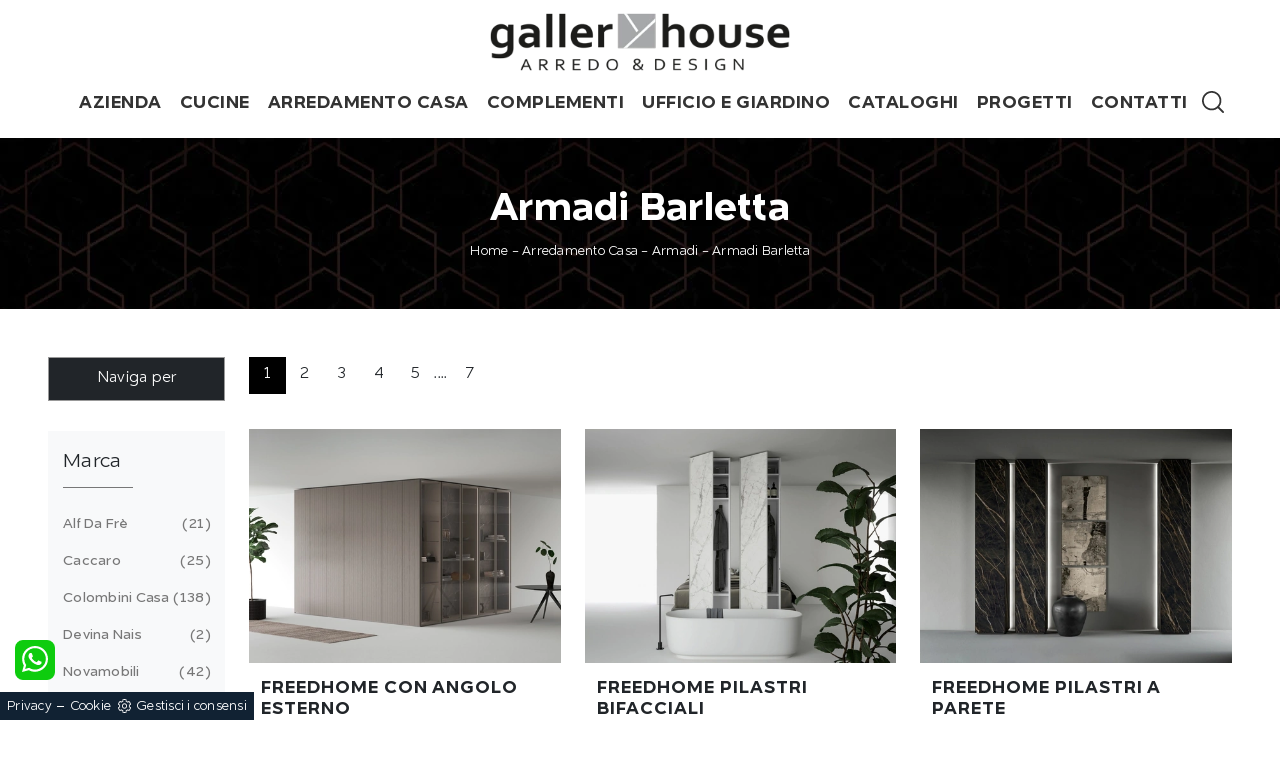

--- FILE ---
content_type: text/html; Charset=UTF-8
request_url: https://www.galleryhouse.it/armadi-barletta
body_size: 34464
content:
<!doctype html>
<html prefix="og: http://ogp.me/ns#" lang="it">
  <head>
    <meta charset="utf-8">
    <title>Armadi Barletta</title>
    <script type="application/ld+json">
{
 "@context": "http://schema.org",
 "@type": "BreadcrumbList",
 "itemListElement":
 [
  {
   "@type": "ListItem",
   "position": 1,
   "item":
   {
    "@id": "http://www.galleryhouse.it/arredamento-casa",
    "name": "Arredamento Casa"
    }
  },
  {
   "@type": "ListItem",
  "position": 2,
  "item":
   {
     "@id": "http://www.galleryhouse.it/arredamento-casa/armadi",
     "name": "Armadi"
   }
  },
  {
   "@type": "ListItem",
  "position": 3,
  "item":
   {
     "@id": "http://www.galleryhouse.it/armadi-barletta",
     "name": "Armadi Barletta"
   }
  }
 ]
}
</script>
    <meta name="description" content="In provincia di BA ti attende il nostro rinomato showroom, posto ideale per rinnovare il tuo arredamento mixando design e prezzo interessante.">
    <meta name="robots" content="index, follow">
    <meta name="viewport" content="width=device-width, initial-scale=1, shrink-to-fit=no">
    <meta name="format-detection" content="telephone=no">
	<meta name="google-site-verification" content="LPejBNMCDEIOnU6chmbRIcRBXfyeIEK2iZ1CE4mkTSQ" />        
    
    <link rel="next" href="http://www.galleryhouse.it/armadi-barletta?pag=1" />
    <link rel="canonical" href="https://www.galleryhouse.it/armadi-barletta">
    <meta property="og:title" content="Armadi Barletta">
    <meta property="og:type" content="website">
    <meta property="og:url" content="https://www.galleryhouse.it/armadi-barletta">
    <meta property="og:image" content="https://www.galleryhouse.it/img/1310/arredamento-casa-armadi-freedhome-con-angolo-esterno-caccaro_c3it_1409174.webp">
    <meta property="og:description" content="In provincia di BA ti attende il nostro rinomato showroom, posto ideale per rinnovare il tuo arredamento mixando design e prezzo interessante.">
    <link rel="stylesheet" href="/@/js-css/css/b5/bootstrap.min.css">
    <link rel="stylesheet" href="/@/js-css/css/swiper.min.css">
    <link rel="preload" href="/@/js-css/css/b5/bootstrap.min.css" as="style">
    <link rel="preload" href="/@/js-css/css/swiper.min.css" as="style">
    <style>
      .selector-for-some-widget{box-sizing: content-box}
    </style>
    <style>@font-face {   font-family: "Naste";   src: url("/@/fonts/naste/naste-light.woff2") format("woff2"), url("/@/fonts/naste/naste-light.woff") format("woff"), url("/@/fonts/naste/naste-light.ttf") format("truetype");   font-style: normal;   font-weight: 300;   font-display: swap; } @font-face {   font-family: "Naste";   src: url("/@/fonts/naste/naste-regular.woff2") format("woff2"), url("/@/fonts/naste/naste-regular.woff") format("woff"), url("/@/fonts/naste/naste-regular.ttf") format("truetype");   font-style: normal;   font-weight: 400;   font-display: swap; } @font-face {   font-family: "Naste";   src: url("/@/fonts/naste/naste-medium.woff2") format("woff2"), url("/@/fonts/naste/naste-medium.woff") format("woff"), url("/@/fonts/naste/naste-medium.ttf") format("truetype");   font-style: normal;   font-weight: 500;   font-display: swap; } @font-face {   font-family: "Naste";   src: url("/@/fonts/naste/naste-semibold.woff2") format("woff2"), url("/@/fonts/naste/naste-semibold.woff") format("woff"), url("/@/fonts/naste/naste-semibold.ttf") format("truetype");   font-style: normal;   font-weight: 600;   font-display: swap; } @font-face {   font-family: "Naste";   src: url("/@/fonts/naste/naste-bold.woff2") format("woff2"), url("/@/fonts/naste/naste-bold.woff") format("woff"), url("/@/fonts/naste/naste-bold.ttf") format("truetype");   font-style: normal;   font-weight: 700;   font-display: swap; } :root {--primary: #faaa8d; --white: #fff; --black: #333; --dark: #111; --gray-light: #cfd6da; --gray-sup-light: #eee; --gray-dark: #999; --gray-white: #f8f9fa; --red-sconto: #C11B28; --green-pag: #355c5e;}  body {  font-family: 'Naste', sans-serif; font-weight: 300; letter-spacing: .25px;  background-color: #FFF;  position: relative;  overflow-x: hidden;  font-size: 1rem;} h1,h2,.h1,.h2 {  font-family: 'Naste', sans-serif;  font-weight: 600!important;} h3,h4,h5,.h3,.h4,.h5 {  font-family: 'Naste', sans-serif;  font-weight: 600!important;} a {color: inherit;text-decoration: none;}  .fa-search {background-image: url('/@/js-css/svg/search-w.svg'); background-repeat: no-repeat; background-position: center; background-size: 22px;} .fa-times {background-image: url('/@/js-css/svg/close-w.svg') !important;}  .landing-desk {display: block; position: relative;} .landing-mob {display: none; position: relative;} /*.container {max-width: 1140px!important;}*/ .navbar-light .navbar-toggler {outline: none !important; box-shadow: none !important;}  .pos-form {position: absolute; top: 20vh; right: 4vw; z-index: 10; background: #f6f7f8; padding: 25px; border-radius: 25px; max-width: 450px;}  @media(max-width: 1550px){   .pos-form {top: 15vh; right: 2vw;} } @media(max-width: 1450px){   .pos-form {top: 10vh; right: 1vw;} } @media(max-width: 1350px){   .pos-form {top: 6vh; padding: 15px;} } @media(max-width: 1220px){   .pos-form {top: 2vh;} } @media(max-width: 991px){   .landing-desk {display: none;}   .landing-mob {display: block;}   .pos-form {position: relative; max-width: 90%; margin: 15px auto; top: 0; bottom: 0; left: 0; right: 0; background-color: #fff;} }  .intestazione-h1{text-align: center; margin-top: 30px;} .intestazione-h1 h1{font-weight: 400;} .intestazione-h1 a{font-size: 14px; color: #777777 !important; transition: all 0.3s ease-in-out 0s;} .intestazione-h1 a:hover{color: #333 !important;} .intestazione-h1 p{font-size: 14px; color: #777777 !important; margin-bottom: 10px;} .testo-sezione-centro h2{font-size: 22px; text-align: center;} .testo-sezione-centro p{margin-bottom: 0px; color: #777777;} .txt-par1-home h1{text-align: center; margin-bottom: 15px; } .txt-par1-home p{max-width: 800px; margin: 0 auto; text-align: center; font-size: 16px; padding-bottom: 20px; position: relative;} .txt-par1-home p::before{content: ''; width: 60px; height: 2px; background-color: #fff; position: absolute; bottom: 0; left: calc((100% - 60px)/2);} .box-fig h3{text-transform: uppercase;   margin-bottom: 20px;} .box-fig h4{color: #777777; font-size: 16px; line-height: 26px; margin-bottom: 15px;} .box-fig h5{font-weight: 300; font-size: 14px; display: inline-block; position: relative;} .box-fig h5::before {content: ''; position: absolute; top: 30%; right: 0;} .box-fig figure{position: relative; overflow: hidden; margin-bottom: 25px;} .box-fig img{transition: all .4s linear;} .box-fig a:hover img{transform: scale(1.1);filter: grayscale(100%) contrast(120%);-webkit-filter: grayscale(100%) contrast(120%);-moz-filter: grayscale(100%) contrast(120%);} .bg-col-black {background-color: #1c1c1c;} .tit-su-bg-col-black h3{color: #fff; text-align: center; text-transform: uppercase; font-size: 22px; font-weight: 400;} .tit-su-bg-col-black h3 span{color: #e5bb72!important;} .bg-col-gray {background-color: #f8f8f8;} .service-sphe h4{font-size: 17px; text-transform: uppercase; text-align: center; margin-top: 20px; margin-bottom: 25px; margin-left: 3px; margin-right: 3px;} .service-sphe figure{position: relative; overflow: hidden; max-width: 180px; margin: 0 auto; background: linear-gradient(to right,#666,#333); /*border-radius: 100%;*/} .service-sphe figure::after{content: ''; position: absolute; left: 10px; top: 10px; bottom: 10px; right: 10px; border: 1px solid #fff; /*border-radius: 100%;*/ -webkit-transition: left .2s ease-out,right .2s ease-out,top .2s ease-out,bottom .2s ease-out; -moz-transition: left .2s ease-out,right .2s ease-out,top .2s ease-out,bottom .2s ease-out; transition: left .2s ease-out,right .2s ease-out,top .2s ease-out,bottom .2s ease-out;} .numeretto {position: absolute; width: 100%; text-align: center; top: 50%; left: 0; -webkit-transform: translateY(-50%); -moz-transform: translateY(-50%); transform: translateY(-50%); font-size: 62px; line-height: 1em; font-weight: 200; color: #fff;} .service-sphe a:hover img{opacity: 0;} .service-sphe img{transition: all .3s linear;} .service-sphe a:hover figure::after{top: 8px; left: 8px; right: 8px; bottom: 8px;} .text-count h6{text-align: center; font-size: 62px; margin: 0;} .text-count h6 span{display: block; text-align: center; font-size: 17px; font-style: italic; color: #11161a; font-weight: 300; margin-top: 5px;} .navbar-brand { /*max-width: 320px; */ margin: 0;} .form-control {border-top: 0; border-right: 0; border-left: 0; text-align: left; /*padding-top: 0; padding-bottom: 0;*/ -moz-appearance: none; -webkit-appearance: none; appearance: none;} .form-group {margin-bottom: .8rem;}   .sezione-centro h2::after{content: ''; width: 50px; height: 3px; background-color: #f2e9e9; margin-left: 10px; display: inline-block;} .sezione-centro p{text-align: justify; font-size: 16px; line-height: 26px; font-weight: 300; margin: 0px; color: #777777;} .sezione-contatti-2 span{font-weight: 500;} .sezione-contatti-2 h2{text-align: center; line-height: 45px;} .sezione-contatti-2 h2::after{content: ''; width: 50px; height: 3px; background-color: #f2e9e9; margin: 0px auto; display: block;} .sezione-contatti-2 p{text-align: center; margin-bottom: 30px;}    .order1::after {content: ""; position: absolute; top: 40px; right: -15px; width: 100%; height: 100%; background-color: transparent; border: 30px solid rgba(0,0,0,0.1);} .inverti1 .order1::after {left: -15px !important; top: -45px !important;} .contutto{max-width: 1920px; margin: 0 auto;}  .height-map{height: 450px;} .text-center {text-align: center;} .bg-col-separatore2 {background-image: linear-gradient(#fff, #f3f3f3);} .bg-col-separatore2-1 {background: transparent;} .dropdown-toggle::after {display: none !important;} .nav-item:hover .dropdown-menu {display: block!important;} .navbar-right_tag {background-color: transparent!important;} .cid-rbOji8YXcc {padding-top: 35px; padding-bottom: 35px; background-color: #ffffff;} .bg-f2 {background-color: #f3f3f3 !important;} .dropdown-menu {position: absolute; top: 100% !important; left:0; min-width:100%;margin: 0 0 0; border-radius:0;} /*.swiper-button-next {background-image: none!important; width: auto!important; height: auto!important;} .swiper-button-prev {background-image: none!important; width: auto!important; height: auto!important;} .swiper-button-next::before {font-family: MobiriseIcons !important; content: "\e966"; background-color: rgba(0, 0, 0, 0.5); border: 2px solid #fff; border-radius: 50%; color: #fff; padding: 10px;} .swiper-button-prev::before {font-family: MobiriseIcons !important; content: "\e943"; background-color: rgba(0, 0, 0, 0.5); border: 2px solid #fff; border-radius: 50%; color: #fff; padding: 10px;}*/ .col-red-nav{/*background-color: #fff!important; box-shadow: 0 0 18px -10px #666; transition: top 0.3s; position: -webkit-sticky!important; position: sticky!important; top: 0; z-index: 1030;*/} .col-red-foot{background-color: #f3f3f3!important;} .col-red-nav nav .navbar-nav li a{color: #333; letter-spacing: .5px; font-size: 18px; font-weight: 600; text-align: left; padding: 5px 9px !important;} .dropdown-menu .dropdown-item{/*color: #fff!important; */font-size: 13px!important;} /*.dropdown-menu{background-color: #333!important;}*/ .dropdown-item {padding-left: 18px !important; padding-right: 18px !important;} .dropdown-menu a:hover{background-color: #ccc!important;} .dropdown-menu1 {position: absolute; top: 95%; right: 0; z-index: 1000; display: none; float: left; min-width: 10rem; padding: .5rem 0; margin: .125rem 0 0; font-size: 1rem; color: #333; text-align: left; list-style: none; background-color: #f3f3f3; background-clip: padding-box; border: 1px solid rgba(0,0,0,.15); border-radius: .25rem;} @media(max-width: 991px){   .dropdown-menu1 {position: absolute; top: 95%; left: 0; z-index: 1000; display: none; float: left; min-width: 10rem; padding: .5rem 0; margin: .125rem 0 0; font-size: 1rem; color: #333; text-align: left; list-style: none; background-color: #f3f3f3; background-clip: padding-box; border: 1px solid rgba(0,0,0,.15); border-radius: .25rem;} } @media(max-width: 991px){   .order1 figure img{max-width: 100%; display: block !important; margin: auto !important; height: auto;} } .nav-item:hover .dropdown-menu1 {display: block !important;} .dropdown-menu1 a:hover{background-color: #ccc!important;} a{color: inherit !important;} a:hover{text-decoration: none;} a:focus{outline: none;} figure{margin: 0px; z-index: 10;} .marg-top-50{margin-top: 50px !important;} .marg-top-40{margin-top: 40px !important;} .marg-top-30{margin-top: 30px !important;} .marg-top-20{margin-top: 20px !important;} .marg-top-10{margin-top: 10px !important;} .marg-bot-50{margin-bottom: 50px !important;} .marg-bot-40{margin-bottom: 40px !important;} .marg-bot-30{margin-bottom: 30px !important;} .marg-bot-20{margin-bottom: 20px !important;} .marg-bot-10{margin-bottom: 10px !important;} .pad-top-60{padding-top: 60px !important;} .pad-top-50{padding-top: 50px !important;} .pad-top-40{padding-top: 40px !important;} .pad-top-30{padding-top: 30px !important;} .pad-top-20{padding-top: 20px !important;} .pad-top-10{padding-top: 10px !important;} .pad-bot-100{padding-bottom: 100px !important;} .pad-bot-50{padding-bottom: 50px !important;} .pad-bot-40{padding-bottom: 40px !important;} .pad-bot-30{padding-bottom: 30px !important;} .pad-bot-20{padding-bottom: 20px !important;} .pad-bot-10{padding-bottom: 10px !important;}  @media(max-width: 991px){   .inverti1 .mbr-figure {padding-left: 0!important;} } .giro-box-home figure{position: relative;} .giro-box-home figure::before{background: rgba(0, 0, 0, 0.8) none repeat scroll 0 0; content: ""; opacity: 0; position: absolute; left: 0px; right: 0px; bottom: 0px; top: 0px; transition: all 0.3s ease-in-out 0s;} .giro-box-home:hover figure::before{opacity: 0.8;} .giro-box-home h3{transition: all 0.3s ease-in-out 0s;} .giro-box-home:hover h3{text-decoration: underline;}  .inverti1{background-color: #fff!important;} .order1 {order: 1; position: relative;} .order2 {order: 2;} .inverti1 .mbr-figure {padding-left: 4rem; padding-right: 0!important;} .inverti1 .order1 {order: 2;} .inverti1 .order2 {order: 1;} .order1 a figure img{width: auto!important;} .schedina-rubrica{margin-bottom: 50px;} .schedina-rubrica figure{position: relative;} .schedina-rubrica figure::before{background: rgba(0, 0, 0, 0.8) none repeat scroll 0 0; content: ""; opacity: 0; position: absolute; left: 0px; right: 0px; bottom: 0px; top: 0px; transition: all 0.3s ease-in-out 0s;} .schedina-rubrica:hover figure::before{opacity: 0.8;} .schedina-rubrica h3{font-size: 18px; margin: 15px 0px 15px 0px; color: #333; text-transform:uppercase;} .schedina-rubrica a:hover h3{text-decoration: underline;} .schedina-rubrica p{font-size: 15px; color: #444; margin-bottom: 0px;} .correlato{margin-bottom: 10px;} .correlato figure{position: relative;} .correlato figure::before{background: rgba(0, 0, 0, 0.8) none repeat scroll 0 0; content: ""; opacity: 0; position: absolute; left: 0px; right: 0px; bottom: 0px; top: 0px; transition: all 0.3s ease-in-out 0s;} .correlato:hover figure::before{opacity: 0.8;} .correlato h3{font-size: 18px; margin: 10px 0px; color: #333;} .correlato a:hover h3{text-decoration: underline;} .h1-rubrica{text-align: center; margin-top: 30px; color: #fff;} .breadcrumb-rubrica{text-align: center; font-size: 13px; margin-bottom: 0px; color: #fff;} .h1-sezione{text-align: center; /*margin-top: 30px; letter-spacing: 1px; text-transform: uppercase;*/} .breadcrumb-sezione{text-align: center; font-size: 13px; margin-bottom: 0px;} .h1-sezione1{text-align: center; margin-top: 30px; letter-spacing: 1px; text-transform: uppercase; color: #fff; padding-top: 65px;} .breadcrumb-sezione1{text-align: center; font-size: 13px; margin-bottom: 0px; color: #fff;} .h1-prodotto{text-align: center; /* margin-top: 30px; text-transform: uppercase;; letter-spacing: 1px;*/} .breadcrumb-prodotto{text-align: center; font-size: 13px; margin-bottom: 0px;} .h2-rubrica{margin-top: 30px;} .testo-paragrafo-rubrica{text-align: justify; font-size: 15px; color: #777777; margin-bottom: 0px;} ul, li {text-align: justify; font-size: 15px; /*color: #777777;*/ margin-bottom: 0px; line-height: 1.6;} .h2-sezione{margin-top: 30px;} .testo-paragrafo-sezione{text-align: justify; font-size: 15px; color: #777777; margin-bottom: 0px; line-height: 1.6;} .testo-tag-multiplo ul{text-align: justify; font-size: 15px; color: #777777; margin-bottom: 0px; line-height: 1.6;} .testo-tag-multiplo p{text-align: justify; font-size: 15px; color: #777777; margin-bottom: 0px; line-height: 1.6;} .testo-tag-multiplo a{text-align: justify; font-size: 15px; color: #777777; margin-bottom: 0px; line-height: 1.6;} .font-h3-20 h3{font-size: 20px;} .h2-pagina-centro{margin-top: 15px; text-transform: uppercase; letter-spacing: uppercase; font-size: 22px;} .testo-paragrafo-pagina-centro{text-align: justify; /*font-size: 15px; color: #777777;*/ margin-bottom: 0px;} .schedina-sezione{margin-bottom: 30px;} .schedina-sezione .row{ /*box-shadow: 10px 12px 18px -1px #d7d7d7;*/ background:#FFF; padding-bottom: 20px;} .schedina-sezione figure{position: relative;} /*.schedina-sezione figure::before{background: rgba(0, 0, 0, 0.8) none repeat scroll 0 0; content: ""; opacity: 0; position: absolute; left: 0px; right: 0px; bottom: 0px; top: 0px; transition: all 0.3s ease-in-out 0s;} .schedina-sezione:hover figure::before{opacity: 0.8;}*/ .schedina-sezione img{transition: all .3s linear;} .schedina-sezione:hover img {transform: scale(1.1);} .schedina-sezione a:hover h3{text-decoration: underline;} .descrizione-interna-schedina-sezione{margin: auto;} .descrizione-interna-schedina-sezione h3{font-size: 18px; margin-top: 7px; text-align: left; text-transform: uppercase; letter-spacing: 1px;} .descrizione-interna-schedina-sezione h5{text-transform: uppercase; /*background-color: rgb(103,174,86);*/ background: rgb(103,174,86); background: -moz-linear-gradient(90deg, rgba(103,174,86,1) 0%, rgba(11,165,111,1) 35%, rgba(0,152,136,1) 100%); background: -webkit-linear-gradient(90deg, rgba(103,174,86,1) 0%, rgba(11,165,111,1) 35%, rgba(0,152,136,1) 100%); background: linear-gradient(90deg, rgba(103,174,86,1) 0%, rgba(11,165,111,1) 35%, rgba(0,152,136,1) 100%); filter: progid:DXImageTransform.Microsoft.gradient(startColorstr="#67ae56",endColorstr="#009888",GradientType=1);  display: block; padding: 10px 15px; color: #fff; font-size: 13px; text-align: center; font-weight: 200; width: 45%; margin: 0 auto; transition: all .3s linear;} .descrizione-interna-schedina-sezione h5:hover{background-color: #000;} .descrizione-interna-schedina-sezione p{text-align: left;} .schedine-sezioni{order: 2;} .selettore-tag{order: 1;} .selettore-tag .dropdown-menu_tag{padding: 0px; list-style: none; width: 100%; float: left;} .selettore-tag .dropdown-menu_tag li{margin-bottom: 15px; font-size: 14px; color: #777777; width: 100%; float: left; transition: all 0.3s ease-in-out 0s;} .selettore-tag .dropdown-menu_tag li:hover{color: #333;} .selettore-tag .dropdown-menu_tag li a{float: left; position: relative; width:100%; font-weight: 400 !important; text-transform: capitalize;} .selettore-tag .dropdown_tag{margin-top: 30px;} .selettore-tag .dropdown-toggle{width: auto; position: relative; font-size: 20px; padding-bottom: 10px; margin-bottom: 25px; float: left;} .selettore-tag .dropdown-toggle::before{width: 70px; height: 1px; bottom: 0; left: 0; background: #777777; content: ""; position: absolute;} .bottone-tag-mobile{display: none; text-align: center;} .bottone-tag-mobile a{border-radius: 3px; border: 1px solid #777777; padding: 5px 10px; color: #777777 !important; display: inline-block; transition: all 0.3s ease-in-out 0s;} .bottone-tag-mobile a:hover{color: #333 !important; border-color: #333;} .bottone-tag-mobile a .fa{margin-left: 5px;} .paginatore-sopra{ /*margin-top: -25px;*/ margin-bottom: 2.2rem;} .paginatore-sotto{margin-bottom: 30px;} /*.page_nav{list-style: none; padding: 0px; margin: 0px; text-align: right;} .page_nav li{display: inline-block; margin-left: 10px; color: #777777; font-style: italic;} .page_nav li:first-child{margin-left: 0px;} .pag_attivo{font-style: normal; color: #333 !important;}*/ .slick-prev{z-index: 1;} .slick-prev::before, .slick-next::before{color: #fff;} .show_img{opacity: 1 !important;} .hide_img{opacity: 0 !important;} .titolo-cataloghi{position: relative; padding-bottom: 25px; margin-bottom: 30px; font-size: 30px;} .titolo-cataloghi::before{width: 100px; height: 2px; bottom: 0; left: 0; background: #333; content: ""; position: absolute;} .titolo-correlati{position: relative; padding-bottom: 25px; /*margin-bottom: 30px; font-size: 20px; margin-top: 30px;*/} .titolo-correlati::before{width: 100px; height: 2px; bottom: 0; left: 0; background: #333; content: ""; position: absolute;} .titolo-tag{position: relative; padding-bottom: 15px; margin-bottom: 25px; font-size: 20px;} .titolo-tag::before{width: 100px; height: 2px; bottom: 0; left: 0; background: #333; content: ""; position: absolute;} .titolo-tag-multipli{position: relative; padding-bottom: 25px; margin-bottom: 30px; font-size: 30px;} .titolo-tag-multipli::before{width: 100px; height: 2px; bottom: 0; left: 0; background: #333; content: ""; position: absolute;} .tag-multipli .dropdown-menu_tag{list-style: none; padding: 0px; margin: 0px;} .tag-multipli .dropdown-menu_tag li{display: inline-block; margin-right: 10px; margin-top: 10px; color: rgb(177,143,95); font-size: 14px; font-style: italic; border: 1px solid rgb(177,143,95); padding: 5px 10px; transition: all 0.3s ease-in-out 0s; text-align: center!important;} .tag-multipli .dropdown-menu_tag li a{display: block;} .tag-multipli .dropdown-menu_tag li:last-child{margin-right: 0px;} .tag-multipli .dropdown-menu_tag li:hover{/*background-color: rgb(103,174,86);*/  background: rgb(177,143,95); background: linear-gradient(90deg, rgba(177,143,95,1) 0%, rgba(212,176,132,1) 100%);    color: #fff; border-color: rgb(177,143,95);} .titolo-form{position: relative; padding-bottom: 25px; margin-bottom: 30px; font-size: 30px;} .titolo-form::before{width: 100px; height: 2px; bottom: 0; left: 0; background: #333; content: ""; position: absolute;} .form-control{border-radius: 0px; font-size: 14px;} .form-check-label{font-size: 14px;} .form-check-input{margin-top: .4rem;} .g-recaptcha{margin-top: 1rem;} .btn{float: right; border-radius: 0px; /*background-color: rgb(103,174,86);*/ background: rgb(103,174,86); background: -moz-linear-gradient(90deg, rgba(103,174,86,1) 0%, rgba(11,165,111,1) 35%, rgba(0,152,136,1) 100%); background: -webkit-linear-gradient(90deg, rgba(103,174,86,1) 0%, rgba(11,165,111,1) 35%, rgba(0,152,136,1) 100%); background: linear-gradient(90deg, rgba(103,174,86,1) 0%, rgba(11,165,111,1) 35%, rgba(0,152,136,1) 100%); filter: progid:DXImageTransform.Microsoft.gradient(startColorstr="#67ae56",endColorstr="#009888",GradientType=1);  border: 1px solid rgb(103,174,86); transition: all 0.3s ease-in-out 0s;} .btn:hover{background-color: #fff; color: #333; border-color: rgb(103,174,86);} .btn .fa{margin-right: 8px;} /*.colonna-destra .navbar-right_tag{display: block; text-align: left;} .colonna-destra .dropdown_tag{display: inline-block; margin-right: 20px; color: #666; position: relative; cursor: pointer; font-size: 16px;} .colonna-destra .dropdown_tag:last-child{margin-right: 0px;} .colonna-destra .dropdown-menu_tag{list-style: none; padding: 0px; margin: 0px; display: none; position: absolute; z-index: 12; top: 100%; right: 0; background-color: #fff; min-width: 200px; border: 1px solid #ccc; box-shadow: 2px 2px 4px rgba(0,0,0,0.2)} .colonna-destra .dropdown_tag:hover .dropdown-menu_tag{display: block;} .colonna-destra .dropdown-menu_tag a{display: block; padding: 2.5px 10px; transition: all 0.3s ease-in-out 0s;} .colonna-destra .dropdown-menu_tag li:first-child a{padding-top: 5px;} .colonna-destra .dropdown-menu_tag li:last-child a{padding-bottom: 5px;} .colonna-destra .dropdown-menu_tag a:hover{background-color: #ccc; color: #fff !important;} .colonna-destra .dropdown-menu_tag .tag_attivo{ background-color: rgba(212,176,132,1);  color: #fff !important;} .colonna-destra .dropdown-menu_tag li:first-child .tag_attivo{padding-top: 2.5px;} .colonna-destra .dropdown-menu_tag li:last-child .tag_attivo{padding-bottom: 2.5px;}*/ .tag_attivo{ color: rgba(212,176,132,1)!important; font-weight: 400;} .sopra-navbar{background-color:#1A1A1A; color:#fff; padding-top:10px; padding-bottom:10px; font-size: 14px;} .sopra-navbar .fa{margin-left: 10px; transition: all 0.3s ease-in-out 0s;} .sopra-navbar .fa:hover{color: #b7b7b7} .container-newsletter{margin-top: 0px; margin-bottom: -50px; padding-top: 50px; padding-bottom: 50px;} .container-newsletter h2{color: #fff; font-size: 30px; text-transform: uppercase; font-weight: 700; margin: 6px 0px;} .container-newsletter input{color: #373737; border: none; border-radius: 50px; font-size: 13px; padding: 15px 25px; width: 78%;} .container-newsletter button{background-color: #76736e; font-family: 'Naste', sans-serif; color: #fff; cursor: pointer; border: none; border-radius: 50px; font-size: 13px; font-weight: 600; padding: 15px 25px; transition: all 0.3s ease 0s;} .container-newsletter button:hover{background-color: #1b1917;} footer{background-color: #171717; font-family: 'Naste', sans-serif; font-size: 14px; letter-spacing: 0.8px;} footer img{padding-right: 15px; max-height: 100px; float: left!important;} .titolo-form-contatti .titolo-form{margin-top: 30px;} .h3-contatti{position: relative; padding-bottom: 25px; margin-bottom: 30px; font-size: 30px; margin-top: 30px;} .h3-contatti::before{width: 100px; height: 2px; bottom: 0; left: 0; background: #333; content: ""; position: absolute;} .testo-contatti{text-align: left; color: #777777; margin-bottom: 0px;} .testo-contatti span{color: #333; font-weight: 600;} .testo-contatti a{transition: all 0.3s ease-in-out 0s;} .testo-contatti a:hover{color: #333 !important;} .testo-sotto-nav {color: #b7b7b7; font-size: 45px; font-weight: 500; text-align: center;} .slider-freccia-sinistra {color: #b7b7b7; position: absolute; top: 40%; left: -10px; z-index: 1; font-size: 30px;} .slider-freccia-destra {color: #b7b7b7; position: absolute; top: 40%; right: -15px; font-size: 30px;} .slick-prev::before, .slick-next::before {color: #000;} .virgoletta-d {position: absolute; top: -15%; right: 0;} .virgoletta-s {position: absolute; top: -15%; left: 0;} .brand-home h3{text-align: center; font-size: 35px; text-transform: uppercase;} .brand-home {margin-top: 50px; margin-bottom: 30px;} .slider-homepage .slick-prev::before, .slider-homepage .slick-next::before{font-size: 30px;} .slider-homepage .slick-prev, .slider-homepage .slick-next {height: auto; width: auto;} .slider-prodotti .slick-prev::before, .slider-prodotti .slick-next::before{font-size: 30px;} .slider-prodotti .slick-prev, .slider-prodotti .slick-next {height: auto; width: auto;} .slider-prodotti .slick-prev, .slider-prodotti .slick-next {top: 42%!important;} /*.h2, h2 {font-size: 1.7rem;} .h1, h1 {font-size: 2.0rem;}*/  .schedine-sezioni{order: 1;} .selettore-tag{order: 2;} .paginatore-sopra{/* margin-bottom: 15px;*/} .descrizione-interna-schedina-sezione h3{margin-top: 15px;} .colonna-destra{border: none; /*margin-top: 70px;*/} .colonna-destra .navbar-right_tag{padding: 0px; border: none;} .text-m-c{text-align: center!important;} footer img{float: none!important;}  @media (max-width:991px){   .bottone-tag-mobile {display: block!important; margin-bottom: 40px!important;}   .selettore-tag .dropdown_tag{margin-top: 20px;}   .schedina-rubrica h3{margin: 20px 0px 15px; color: #333;}   .text-count h6 {margin-bottom: 15px;} } @media (max-width:575px){   .slick-prev, .slick-next{display: none !important;}   footer .container{margin: 10px 0;} } /* Inizio Slider Responsive */ @media (max-width:1199px){.slider-prodotto{height: 457px;}} @media (max-width:991px){.slider-prodotto{height: 517px;}} @media (max-width:767px){.slider-prodotto{height: 382px;}} @media (max-width:575px){.slider-prodotto{height: 408px;}} @media (max-width:540px){.slider-prodotto{height: 382px;}} @media (max-width:480px){.slider-prodotto{height: 337px;}} @media (max-width:425px){.slider-prodotto{height: 296px;}} @media (max-width:375px){.slider-prodotto{height: 259px;}} @media (max-width:320px){.slider-prodotto{height: 217px;}} /* Fine Slider Responsive */ /* Inizio Outlet */ .menu_outlet{padding: 0px; width: 100%;} .menu_outlet .box_home_prodotti{padding-right: 0px;text-align: center; display: inline-block; width: 25%;} .menu_outlet .box_home_prodotti:hover a{text-decoration: none;} .menu_outlet .box_home_prodotti img{width: 100%; height: auto;} .menu_outlet .box_home_prodotti .didascalia_box_home{position: relative; top: inherit; left: inherit;} .menu_outlet .box_home_prodotti .titolo_box_home{font-size: 13px; padding-top: 10px; margin-top: 5px; font-weight: 300; text-align: left; min-height: 66px;} .menu_outlet .box_home_prodotti:hover .titolo_box_home{text-decoration: underline;} .menu_outlet .prezzi_schedina_sezioni{color: #000; text-align: right; width: 100%;} .menu_outlet .prezzi_schedina_sezioni del{font-weight: 300; color: #808080; margin-right: 5px;} .menu_outlet .prezzi_schedina_sezioni span{font-weight: bold; font-size: 18px;} .menu_outlet .bollino_sconto{position: absolute; top: -6px; right: -6px; background-color: #313131; border-radius: 25px; padding: 12px 7px; color: #fff;} .menu_outlet .margin-bot-30{margin-bottom: 30px;} @media (max-width:767px){   .menu_outlet .box_home_prodotti{width: 50%} } @media (max-width:576px){   .menu_outlet .bollino_sconto{right: 7px;}   .menu_outlet .box_home_prodotti{padding-right: 15px;}   .slider-freccia-destra {display: none!important;} } /* Fine Outlet */ /* SISTEMAZIONE FOOTER */ .text-r{text-align: right;} .eltd-frame {background-color: #ddd; position: absolute;} .eltd-frame.top-right-v {right: 0; top: 0; height: 42px; width: 2px;} .eltd-frame.top-left-v {left: 0; top: 0; height: 42px; width: 2px;} .eltd-frame.bottom-left-v {left: 0; bottom: 0; height: 42px; width: 2px;} .eltd-frame.bottom-right-v {right: 0; bottom: 0; height: 42px; width: 2px;} .eltd-frame.top-right-h {top: 0; right: 0; height: 2px; width: 42px;} .eltd-frame.top-left-h {top: 0; left: 0; height: 2px; width: 42px;} .eltd-frame.bottom-left-h {bottom: 0; left: 0; height: 2px; width: 42px;} .eltd-frame.bottom-right-h {bottom: 0; right: 0; height: 2px; width: 42px;} .centra-f {margin: auto;} /* FINE SISTEMAZIONE FOOTER */ .slider-homepage .slick-list{padding: 0 5%!important;} .slider-homepage .slick-slide{margin: 0 10px;} .btn_homepage{ text-align: center; cursor: pointer; background-color: #212529; z-index: 0; display: inline-block; position: relative; padding: 10px 30px; font-size: 15px;color: #fff !important;outline: none; border-width: 1px; border-style: solid; border-color: #999; /*line-height: 1.42857;*/ margin: 0 auto; text-decoration: none !important;} .btn_homepage::after{bottom: 0; right: 0; left: auto;content: ''; background-color: rgba(255,255,255,0.2); height: 50%; width: 0; position: absolute; transition: 0.3s cubic-bezier(0.785, 0.135, 0.15, 0.86);} .btn_homepage::before{top: 0; left: 0; right: auto;content: ''; background-color: rgba(255,255,255,0.2); height: 50%; width: 0; position: absolute; transition: 0.3s cubic-bezier(0.785, 0.135, 0.15, 0.86);} .btn_homepage span{color: #fff; display: block; padding-left: 0%; padding-right: 25px; text-transform: uppercase; font-size: 12px; letter-spacing: 5px; transform: scaleX(0.9); transform-origin: center left; transition: color 0.3s ease; position: relative; z-index: 1;} .btn_homepage em{position: absolute; height: 1px; background: #fff; width: 22%; right: 23px; top: 50%; transform: scaleX(0.25); transform-origin: center right; transition: all 0.3s ease; z-index: 1;} .btn_homepage:hover{background-color: #9d9fa0;} .btn_homepage:hover::after{width: 100%; left: 0; right: auto;} .btn_homepage:hover::before{width: 100%; right: 0; left: auto;} .btn_homepage:hover span{color: #fff; display: block; padding-left: 0%; padding-right: 25px; text-transform: uppercase; font-size: 12px; letter-spacing: 5px; transform: scaleX(0.9); transform-origin: center left; transition: color 0.3s ease; position: relative; z-index: 1;} .btn_homepage:hover em{background: #fff; transform: scaleX(1);} .back_repeat{background-repeat: repeat-y; position: relative;} .didascalia-parallax{position: absolute; top: 100px; left: 25%; color: #fff; padding: 20px 150px;} .didascalia-parallax h2{margin-bottom: 15px;} .didascalia-parallax a{padding: 10px 25px; border: solid 2px #fff; transition: all 0.3s linear;} .didascalia-parallax p{margin-bottom: 20px;} .didascalia-parallax a:hover{color: #222!important; background-color: #fff;} .fa-instagram{font-size: 14px;} .fa-facebook-official{font-size: 14px;} footer a{transition: all 0.3s linear;} footer a:hover{color: #d7d7d7!important;}  .desc-separatore1 {text-align: center; color: #222!important; max-width: 600px; height: auto; margin: 0 auto;padding-top: 2VH;}  .info-negozio h3{margin-top: 30px;} .info-negozio h3:first-child{margin-top: 0px;} .info-negozio .fa{margin-right: 5px;} .info-negozio table{margin: 30px 0px; width: 100%;} .info-negozio thead{border-bottom: 1px dotted #C0C0C0;} .info-negozio th{border-right: 1px dotted #C0C0C0; text-align: center; padding: 5px 15px; font-size: 14px; font-weight: bold; text-transform: uppercase; font-family: 'Naste', sans-serif;} .info-negozio th:first-child{padding-left: 0px;} .info-negozio th:last-child{border-right: 0px;} .info-negozio td{padding: 5px 0px; text-align: center;} .info-negozio td:first-child{padding: 5px 15px; padding-left: 0px; text-align: left;} .info-negozio tbody tr:first-child td{padding-top: 10px;}  .order1r{order: 1;} .order2r{order: 2;} .invertir .order1r{order: 2;} .invertir .order2r{order: 1;}  .facebook{margin-top:10px; margin-bottom:10px} .facebook .row{margin-left:0px} .fb-like{margin-right: 10px; float: left;}  .navbar a{text-transform: uppercase !important; font-size: 12px;} /*.navbar .nav-item{padding-left: 8px!important; padding-right: 8px!important;}*/  @media(max-width: 991px){   .navbar-nav{text-align: center;}   .dropdown-menu{text-align: center; border: none;}   .dropdown-menu a{padding: 10px 0 !important;}   .nav-item{border-top: solid 0.75px #333; border-bottom: solid 0.75px #333;} }  .foot-menu li a{color: #333!important;} .row-copirayt p{color: #333!important;} /*.navbar-nav {margin: 0 auto;}*/  @media(max-width: 991px){   .navbar-nav {margin: 0;} }  .separatore-realizzazioni figure{background: #222;} .separatore-realizzazioni figure img{opacity: 0.6;} .width-all {width: 100%; height: 100%; top: 5%; left: 0;}  .testo-box-home {padding-left: 70px; margin: auto;} .testo-box-home a h3{text-align: right!important;} .testo-box-home p{letter-spacing: 0.7px; font-size: 15px; text-align: right; font-style: italic; color: #555;} .testo-box-home1 {padding-right: 70px; margin: auto;} .testo-box-home1 p{letter-spacing: 0.7px; font-size: 15px; font-style: italic; color: #555;}  @media(max-width: 758px){   .testo-box-home {padding-left: 10px;}   .testo-box-home1 {padding-right: 10px;}   .testo-box-home1 a h3, .testo-box-home a h3{font-size: 20px!important; text-align: center!important;}  }  .triangle::after {content: ""; position: absolute; top: 50px; right: -60px; width: 100%; height: 100%; background-color: transparent; border: 30px solid rgba(0,0,0,0.1);} .triangle figure{position: relative;} .triangle1::after {content: ""; position: absolute; top: 50px; left: -60px; width: 100%; height: 100%; background-color: transparent; border: 30px solid rgba(0,0,0,0.1);} .triangle1 figure{position: relative;}  @media(max-width: 991px){   .triangle::after{display: none;}   .triangle1::after{display: none;} }  .btn_homepage1{transition: all 0.3s linear; cursor: pointer; background-color: transparent; z-index: 0; display: inline-block; position: relative; padding: 10px 15px; font-size: 16px;color: #222 !important;outline: none; border-width: 1px; border-style: solid; border-color: #222; line-height: 1.42857; margin: 0 auto; text-decoration: none !important;} .btn_homepage1::after{bottom: 0; right: 0; left: auto;content: ''; background-color: rgba(255,255,255,0.2); height: 50%; width: 0; position: absolute; transition: 0.3s cubic-bezier(0.785, 0.135, 0.15, 0.86);} .btn_homepage1::before{top: 0; left: 0; right: auto;content: ''; background-color: rgba(255,255,255,0.2); height: 50%; width: 0; position: absolute; transition: 0.3s cubic-bezier(0.785, 0.135, 0.15, 0.86);} .btn_homepage1 span{color: #222; display: block; padding-left: 0%; padding-right: 25px; text-transform: uppercase; font-size: 11px; letter-spacing: 5px; transform: scaleX(0.9); transform-origin: center left; transition: color 0.3s ease; position: relative; z-index: 1;} .btn_homepage1 em{position: absolute; height: 1px; background: #222; width: 22%; right: 23px; top: 50%; transform: scaleX(0.25); transform-origin: center right; transition: all 0.3s ease; z-index: 1;} .btn_homepage1:hover{background-color: #fff;} .btn_homepage1:hover span{color: #222!important;} .btn_homepage1:hover::after{width: 100%; left: 0; right: auto;} .btn_homepage1:hover::before{width: 100%; right: 0; left: auto;} .btn_homepage1:hover span{color: #fff; display: block; padding-left: 0%; padding-right: 25px; text-transform: uppercase; letter-spacing: 5px; transform: scaleX(0.9); transform-origin: center left; transition: color 0.3s ease; position: relative; z-index: 1;} .btn_homepage1:hover em{background: #222; transform: scaleX(0.5);}  .social-f a{color: #3b5998!important; font-size: 35px; transition: all 0.3s linear;} .social-f a:hover {color: #ccc!important;} /*.social-f a:last-child {color: #c32aa3!important; font-size: 35px; transition: all 0.3s linear;} .social-f a:hover:last-child {color: #ccc!important;} */ .testo-box-pre-fot {text-align: center; transition: all 0.3s linear;} .testo-box-pre-fot img{transition: all 0.3s linear;} .testo-box-pre-fot h3{font-size: 16px; margin-top: 15px;} .testo-box-pre-fot p{font-size: 13px;} .bord-rad-40 {border-radius: 40px;} .testo-box-pre-fot:hover img{border-radius: 0;} .testo-box-pre-fot:hover h3{text-decoration: underline;}  .hover-box-grandi img{transition: all 0.3s linear; opacity: 0.9;} .hover-box-grandi:hover img{transform: scale(1.1); opacity: 1;} .hover-box-grandi:hover h3{text-decoration: underline;}  .text-c {text-align: center!important;}  .no-mob{display: block;} .mob{display: none;}  @media(max-width: 1510px){   .width-all{top: 10px !important;} } @media(max-width: 991px){   .no-mob{display: none !important;}   .mob{display: block !important;} } @media(max-width: 490px){   .desc-separatore1 h3{font-size: 16px;}   .desc-separatore1 p{font-size: 11px; margin-bottom: 0px;}   .btn_homepage1 span{font-size: 9px;}   .btn_homepage1:hover em{transform: scale(0.6);}   .btn_homepage1{margin-top: 0px!important; padding: 5px 10px;} }  .addsearch{visibility: hidden; opacity: 0; position: absolute; top: 25px; right: 0px; transition: all 0.3s ease-in-out 0s;} .cerca:hover .addsearch{visibility: visible; opacity: 1;} #addsearch-results-bottom{display: none;}  .swiper-container {z-index: 12!important;}  .mob1{display: none;} @media(max-width: 991px){   .mob1{display: block!important;}   .no-mob1{display: none!important;} }  .bottone-stampa a{transition: all 0.3s linear; margin-top: 10px; padding: 5px 10px; border: solid 1px #222; border-radius: 5px;} .bottone-stampa a:hover{color: #fff!important; background-color: #222!important;}  .partner{display: block; padding: 0;} .partner li{list-style: none; color: rgba(0,0,0,.5); transition: .3s linear;} .partner li:hover{color: rgba(0,0,0,.9);} .partner-row {min-height: 150px;} .max-logo-partner {max-width: 180px; max-height: 100px;} .menu-partner {position: absolute; z-index: 14; background: #fff; top: 0; left: 25%; display: none; padding: 10px;} .apri-menu:hover .menu-partner{display: block!important;}  .d-none-0 {display: none;} .no-disp span{display: none;} .col-r {color: #cc0000!important;}  .bollino {position: absolute; top: -10px; right: 0; z-index: 10; color: #fff!important; background: #B7261C; padding: 15px 11px; border-radius: 50%;} .min-h-155 {min-height: 155px;}   @media(max-width: 812px){   .p-mob-home{display: none;}   .sli-home .swiper-button-next, .sli-home .swiper-button-prev {display: none;} } @media(max-width: 414px){  }  .pad-home-box{padding-top: 60px!important; padding-bottom: 60px!important;}  @media(max-width: 768px){   .pad-home-box{padding-top: 20px!important; padding-bottom: 35px!important;} }  .d-block-mob-slider {display: none; height: 450px!important;} @media(max-width: 550px){   .d-block-desk-slider {display: none;}   .d-block-mob-slider {display: block!important;} } .swiper-pagination1 .swiper-pagination-bullet {width: 12px; height: 3px; border-radius: 0; margin: 2px 8px;} .swiper-pagination-custom .swiper-pagination-bullet {width: 12px; height: 3px; border-radius: 0; margin: 2px 8px;} .swiper-pagination-bullet-active {background: #222!important;} .swiper-pagination {position: relative!important;} .position-absolute-desk{position: absolute; z-index: 100;} @media(max-width: 1199px){   .position-absolute-desk{position: relative!important;} } .titolo-box-home {top: 20px; left: 35px; color: #000; opacity: 1; transition: all .6s linear;} .hoover-box-home:hover .titolo-box-home{color: #fff!important} .hoover-box-home img{opacity: 1; transition: all .3s linear;} .hoover-box-home:hover img{opacity: .4;} .col-black {background-color: #222;} .titolo-box-home::before{width: 1px; height: 0px; content: ""; position: absolute; background-color: #fff; left: -20px; top: -15px; -webkit-transition: all 0.7s linear; -moz-transition: all 0.7s linear; -ms-transition: all 0.7s linear; -o-transition: all 0.7s linear; transition: all 0.7s linear; opacity: 0; -webkit-box-sizing: border-box; -moz-box-sizing: border-box; box-sizing: border-box;} .titolo-box-home::after{width: 0%; height: 1px; content: ""; position: absolute; background-color: #fff; left: -30px; top: -5px; -webkit-transition: all 0.7s linear; -moz-transition: all 0.7s linear; -ms-transition: all 0.7s linear; -o-transition: all 0.7s linear; transition: all 0.7s linear; opacity: 0; -webkit-box-sizing: border-box; -moz-box-sizing: border-box; box-sizing: border-box;} .hoover-box-home:hover .titolo-box-home::before{height: 300px; opacity: 1;} .hoover-box-home:hover .titolo-box-home::after{width: 300px; opacity: 1;} .testo-cucine {font-size: 1.2rem; font-weight: 200;} .logo-lago {z-index: 1000; bottom: 25px; left: 20px;} .bg-red-image {background: url('/513/imgs/background-red.jpg') no-repeat center center;} .col-text-white {color: #fff;} .one{background-color: #555555; background-image: -webkit-linear-gradient(30deg, #e9e9e9 50%, #f3f3f3 50%);}  .text-r {text-align: right;} .text-l {text-align: left;} @media(max-width: 767px){   .text-r {text-align: center;}   .text-l {text-align: center;}   .separate{margin: 20px; 0}   .order-sm1{order:1;}   .order-sm2{order:2;} } .p-r-15 {padding-right: 15px!important;} .p-l-15 {padding-left: 15px!important;} .img-shadow {box-shadow: 2px 2px 10px 4px #222;}  .hover-box-fine h2{transition: all .3s linear;} .hover-box-fine img{transition: all .3s linear;} .hover-box-fine:hover h2{text-decoration: underline;} .hover-box-fine:hover img{transform: scale(1.1);}  .immagineBiancoNero {filter: grayscale(1)!important;} .bg-col-d6{background-color: #d6d6d6;} .parallax-realizzazioni {background-image: url("/513/imgs/realizzazioni.jpg"); height: 400px;  background-attachment: fixed; background-position: center; background-repeat: no-repeat; background-size: cover;} .descrizione-realizzazioni {text-align: center; padding: 10px; color: black; margin: 0 auto; max-width: 500px; background: #fff; border: 10px solid #f9f9f9;} .font-27rem {font-size: 2.7rem;} .product-image-wrapper{margin: 0 23px;} .font-fino {font-family: 'Naste', sans-serif; font-size: 0.8rem;}  .marg-l-15{margin-left: 15px!important;} .marg-r-15{margin-right: 15px!important;}  .swiper-pagination1{width: 100%;} .tag-outlet-lago h3{font-size: 14px; text-align: center; margin-top: 6px;} .tag-outlet-lago figure{overflow: hidden; position: relative;} .tag-outlet-lago img{transition: all .3s linear;} .tag-outlet-lago a:hover img{transform: scale(1.1);} .tag-outlet-lago h2{text-align: center; margin-bottom: 15px; font-size: 18px;}   .btnh {border-radius: 4px; border: 0.5px solid gray; color: #222!important; display: inline-block; margin: 0 0.25em; overflow: hidden; padding: 24px 38px 24px 16px; position: relative; text-decoration: none; line-height: 1; border-radius: 0;} .btnh .btn-content {font-weight: 300; font-size: 1em; line-height: 1.2; padding: 0 26px; position: relative; right: 0; transition: right 300ms ease; display: block; text-align: left;} .btnh .icon {border-left: 1px solid #333; position: absolute; right: 0; text-align: center; top: 50%; transition: all 300ms ease; transform: translateY(-50%); width: 40px; height: 70%;} .btnh .icon i {position: relative; top: 28%; transform: translateY(-50%); padding: 8px 16px; background: url('/@/js-css/svg/right-arrow.svg'); background-repeat: no-repeat; background-position: center; background-size: 22px;} .btnh:after {content: ''; position: absolute; top: 0; bottom: 0; right: 0; left: 0; background-color: #ddd; opacity: 0; transition: opacity 300ms ease; cursor: pointer;} .btnh:hover .btn-content {right: 100%;} .btnh:hover .icon {border-left: 0; width: 100%;} .btnh:hover:after {opacity: 0.2;} .btnh.btn-alt-color {border-color: salmon; color: salmon;} .btnh.btn-alt-color .icon {border-left-color: salmon;} .btnh.btn-alt-color:after {background-color: salmon;}  .bottone-form {text-align: center; margin-bottom: 20px;} .bottone-form a,.bottone-form-mob a{padding: 10px 15px;display: block; margin: 0 auto;  margin-bottom: 0px;border: 1px solid rgb(40, 27, 25);background-color: rgb(103,174,86);background: rgb(103,174,86);background: -moz-linear-gradient(90deg, rgba(103,174,86,1) 0%, rgba(11,165,111,1) 35%, rgba(0,152,136,1) 100%);background: -webkit-linear-gradient(90deg, rgba(103,174,86,1) 0%, rgba(11,165,111,1) 35%, rgba(0,152,136,1) 100%);background: linear-gradient(90deg, rgba(103,174,86,1) 0%, rgba(11,165,111,1) 35%, rgba(0,152,136,1) 100%);filter: progid:DXImageTransform.Microsoft.gradient(startColorstr="#67ae56",endColorstr="#009888",GradientType=1);background: rgb(177,143,95);background: linear-gradient(90deg, rgb(32, 19, 16) 0%, rgb(81, 60, 57) 100%);color: #fff !important;font-size: 15px;transition: all .3s linear;} .bottone-form a:hover,.bottone-form-mob a:hover {background: #666; border: 1px solid rgb(177,143,95);} .disponibilita {font-size: 20px; margin-bottom: 20px;} .disponibilita span{font-weight: 300; color: rgb(103,174,86); font-style: italic; }  .bottone-form-mob {text-align: center; display: none;} /*.bottone-form-mob a{padding: 10px 15px; display: block;  margin: 0 auto; border: 1px solid rgb(177,143,95);   background: rgb(177,143,95); background: linear-gradient(90deg, rgba(177,143,95,1) 0%, rgba(212,176,132,1) 100%);  color: #fff !important; font-size: 15px; transition: all .3s linear;} .bottone-form-mob a:hover {background-color: #222; border: 1px solid rgb(177,143,95);}*/  @media(max-width: 1199px){   .d-none-1199{display: none;}   .nerettoDietro {height: auto + 3vh!important;} } @media(max-width:991px){   .bottone-form-mob {display: block!important;}   .bottone-form-mob1 {margin-top: 20px;}   .bottone-form{display: none;}   .disponibilita-desk{display:none;}   .disponibilita {margin-top: 20px;} }  .cataloghi h2{font-size: 28px; text-align: center; margin: 40px 0 25px 0;} .stilo-cataloghi h3{font-size: 20px; text-align: center; padding-top: 15px; margin-bottom: 25px;} .stilo-cataloghi img{display: block; margin: 0 auto; max-width: 100%; height: auto;}  .sli-az1 .swiper-slide {opacity: .4;} .sli-az1 .swiper-slide-thumb-active {opacity: 1;}  .c-1400 {max-width: 1400px; margin: 0 auto;} .bg-col-black {background-color: #333;} .col-foot p{color: #fff!important; margin: 0; font-size: 13px;} .col-foot a{color: #eee!important; transition: all .4s linear; margin: 0;} .col-foot a:hover {color: #fff!important;} .t-foot-ok h4{text-align: center; font-size: 20px; margin-bottom: 20px;} .t-foot-ok p{margin-bottom: 12px; padding-bottom: 12px; border-bottom: solid 1px #fff; font-size: 15px;} .t-foot-ok p span{font-family: "Naste", sans-serif;} .navbar-nav .nav-item {padding: 0 0px; border-right: solid 0px #11161a;} .navbar-nav .nav-item:last-child{border: none;} .nav-link {padding-top: .1rem; padding-bottom: .1rem;}  #tit-form-c {font-size: 20px; text-transform: uppercase; text-align: center; letter-spacing: .8px; padding-bottom: 10px;} .nerettoDietro{position: relative;	background-position: bottom center !important;background-size: cover!important;} .nerettoDietro::before{content: ''; position: absolute; top: 0; left: 0; right: 0; bottom: 0; background-color: #000; opacity: .4;} .padTop {padding-top: 16vh;}  @media(max-width: 767px){   .padTop {padding-top: 2vh;} }  @media (max-width:991px){   .navbar-light .navbar-toggler{border: none;}   .navbar-light .navbar-toggler:focus{outline: none;}   .navbar-brand{padding-bottom: 0.3125rem;}   .navbar-collapse .navbar-nav{     margin: 15px 0px 10px;      border: solid 0.75px #ddd;     background-color: #f9f9f9;   }   .navbar-nav .nav-item {     padding: 5px 15px;     border: 0;     border-bottom: solid 0.75px #ddd;     width:100%;   } }  .navbar-right_tag800 .dropdown-toggle {   display: none; }  .navbar-right_tag800 .nav-item {   position: relative;   overflow: hidden;   flex: 100%; }   @media (min-width: 576px) {    .navbar-right_tag800 .nav-item {     flex: 25%;   }  }  .navbar-right_tag800 .nav-item .over {   position: absolute;   left: 50%;   top: 50%;   transform: translate(-50%,-50%);   background-color: rgba(0, 0, 0, .5);   color: #fff;   width: calc(100% - 50px);   height: calc(100% - 50px);   -webkit-transition: all ease-in-out 0.2s;   -moz-transition: all ease-in-out 0.2s;   -ms-transition: all ease-in-out 0.2s;   -o-transition: all ease-in-out 0.2s;   transition: all ease-in-out 0.2s; }  .navbar-right_tag800 .nav-item a:hover .over {   background-color: rgba(0, 0, 0, 0); }  .prev-next a img{ max-width: 40px; } .fa-filter {padding: 3px 14px; background: url('/@/js-css/svg/filter.svg'); background-repeat: no-repeat; background-position: center; background-size: 20px;} .form-control {background-color: #fff!important;} .c-1300 {max-width: 1300px!important; margin: 0 auto;}     /* Icon 1 */ .animated-icon1, .animated-icon2, .animated-icon3 { width: 30px; height: 20px; position: relative; margin: 0px; -webkit-transform: rotate(0deg);-moz-transform: rotate(0deg);-o-transform: rotate(0deg);transform: rotate(0deg);-webkit-transition: .5s ease-in-out;-moz-transition: .5s ease-in-out;-o-transition: .5s ease-in-out;transition: .5s ease-in-out;cursor: pointer;} .animated-icon1 span, .animated-icon2 span, .animated-icon3 span {display: block;position: absolute;height: 3px;width: 100%;border-radius: 9px;opacity: 1;left: 0;-webkit-transform: rotate(0deg);-moz-transform: rotate(0deg);-o-transform: rotate(0deg);transform: rotate(0deg);-webkit-transition: .25s ease-in-out;-moz-transition: .25s ease-in-out;-o-transition: .25s ease-in-out;transition: .25s ease-in-out;} .animated-icon1 span {background: #656C68;} .animated-icon1 span:nth-child(1) {top: 0px;} .animated-icon1 span:nth-child(2) {top: 10px;} .animated-icon1 span:nth-child(3) {top: 20px;} .animated-icon1.open span:nth-child(1) {top: 11px;-webkit-transform: rotate(135deg);-moz-transform: rotate(135deg);-o-transform: rotate(135deg);transform: rotate(135deg);} .animated-icon1.open span:nth-child(2) {opacity: 0;left: -60px;} .animated-icon1.open span:nth-child(3) {top: 11px;-webkit-transform: rotate(-135deg);-moz-transform: rotate(-135deg);-o-transform: rotate(-135deg);transform: rotate(-135deg);}  @media (max-width: 991px) {   .slider-home .text-slider h2 {     font-size: 28px!important;     line-height: 36px!important;   } } @media (max-width: 595px) {   .slider-home .text-slider p,.slider-home .text-slider .btn_homepage{display:none;}   .text-count h6 {     font-size: 42px;   } }   .form-control {  border-radius: 0;  font-weight: 300;  font-size: 14px!important;  color: #6c757d;  transition: border-color 0.15s ease-in-out, box-shadow 0.15s ease-in-out;  background-color: #fff;  border-left: 0!important;  border-right: 0!important;  border-top: 0!important;  border-bottom: 1px solid #ced4da !important;  height: calc(1.5em + 1.25rem + 2px); } .form-control::placeholder {  color: #6c757d;  opacity: 1; } .form-control:focus {  box-shadow: none;  border-color: #ccc;  background: transparent !important;  color: #495057 !important; } .page_nav {  display:-ms-flexbox;  display:flex;  padding-left:0;  list-style:none;  border-radius:.25rem;  /*margin: 15px auto;*/  float:none;  justify-content: right; } .page_nav li {  position:relative;  display:block; } .page_nav li a {  display:inline-block;  color:#000;  padding:.4rem .75rem;  color:#000;  background-color:#fff;  min-width:37px;  text-align:center; } .page_nav li a.pag_attivo {  background-color:#000;  color:#fff!important; } .contamarca {  float: right;  position: relative;  right: 6px;   font-weight: 400 !important; font-size: 14px !important;  } .contamarca::after {  content: '(';  position: absolute;  top: 0;  left: -6.5px; } .contamarca::before {  content: ')';  position: absolute;  top: 0;  right: -6.5px; }  .immagine-schedina-sezione{overflow:hidden;} #myForm textarea {     height: auto;     min-height: auto; }  @media (max-width: 991px) { /*  .colonna-destra .nav.navbar-nav.navbar-right_tag li.dropdown_tag{     display: block;     margin-right: 0px;     padding:5px 0;     text-align:center;     border: 1px solid #666;     margin-top:-1px;     background-color: #FFF;   } */   .colonna-destra .nav.navbar-nav.navbar-right_tag li.dropdown_tag .dropdown-menu_tag{   	min-width: 100%;   } }     .bg-light .paragrafoSinistraProd > * {color:var(--black)!important;} .bg-dark .paragrafoSinistraProd > * {color:var(--white)!important;}   .bg-light > * {color:var(--black)!important;} .bg-dark > * {color:var(--white)!important;}  /*.bg-dark{background:url(/1310/imgs/58064.jpg) repeat top left!important;}*/ .bg-dark{background:url(/1310/imgs/d28aa5bc-c705-4b41-8479-8c77d60ecf9f.webp) repeat top left!important;}                                           </style>
    <style>.selettore-tag .dropdown_tag {    background-color: #f8f9fa !important;    padding: 15px;    margin-top: 30px;}.paginatore-sopra:empty {margin-bottom:0px!important;}.contamarca {font-weight: 400 !important; font-size: 14px !important; float: right;  position: relative; right: 6px;}.contamarca::after {content: '('; position: absolute; top: 0; left: -6.5px;}.contamarca::before {content: ')'; position: absolute; top: 0; right: -6.5px;}.sticky-top-2 {  position: -webkit-sticky;  position: sticky;  top: 0;  z-index: 1019;}</style>
    <style>.navbar-expand-xl .navbar-nav {align-items: center !important;}/* RICERCA */.cerca_navbar {  margin: 0 15px;  z-index: 100;  /*width: 800px;*/  justify-content: end;  display: flex;  /*   margin-bottom: 15px; */}#search-box {  border-top-left-radius: 0px;border-bottom-left-radius: 0px;width: calc(100% - 45px)!important;  border-radius: 0!important;  text-align: left!important;  background-color: #f3f5f9!important;}#search-box2 {  width: calc(100% - 45px)!important;  border-radius: 0!important;  text-align: left!important;}#ricerchina{ position:absolute; left:0; right:0;top:100%; }.searchResult {top: 100%!important;}@media(max-width: 991px){  .cerca_navbar {    margin: 0px!important;    width: 100%;  }} .ricerchina {margin-top: -4px;}.risultatiDestra li a p { font-size: .9rem!important; font-style: normal!important; padding: .5rem 1.5rem!important;}.risultatiSinistra li a { font-size: 1rem!important; }.fa-search{ background-image: url(/@/js-css/svg/loupe-w.svg); background-repeat: no-repeat; background-position: center center;background-size: 50% 50%;}.fa-times{ background-image: url(/@/js-css/svg/close-w.svg); background-repeat: no-repeat; background-position: center center;background-size: 50% 50%;}.cercaMenu svg {width: 22px; height: 22px; fill: #575757; margin-top: 0px;}.cercaMenu { padding:15px 5px; cursor: pointer; background: none; border: none;}.cercaMenu:focus {outline: none;}.cerca_navbar {padding-bottom: 0px; text-align: center;margin: 0px!important;  }#search-box {width: calc(100% - 41px)!important;}.cerca_navbar .fa-search {line-height: 0; padding: 10px 30px 10px 15px; background-color: #3c5f89; color: #fff; border-radius: 0px; border-bottom-right-radius: 0px;}.searchResult {top: calc(100% - 0rem)!important;width: 100%!important;left: auto!important;right: auto!important;}@media(max-width: 991px){  #search-box {width: calc(100% - 45px)!important;}/*  .cercaMenu {margin-top: -4px;}*/  .searchResult2{left:0!important;right:0!important;}  .navbar-brand img {width: 180px; height: auto; float: left;}}@media(max-width: 1199px){.col-red-nav nav .navbar-nav li a {font-size: 14px; text-align: left; padding: 5px 9px !important;} .navbar-brand img {width: 180px; height: auto;}}@media(min-width: 1600px){  .risultatiDestra li {      width: 33.3333%!important;      max-width: 33.3333%!important;  }}.risultatiSinistra li a{padding: 1rem 2rem 1rem 0.5rem!important;text-align:left!important;}.risultatiDestra li a p {    padding: .5rem .5rem !important;}@media(max-width: 575px){/*  .navbar-brand {width: 35%;}*/}/* RICERCA */.navbar-expand-lg .navbar-nav {    align-items: center !important;}.bg-danger {    background-color: #c00c1d !important;}.hs-nav.bianca1 {background: var(--white);  height: 138px;}.hs-nav {/*box-shadow: 0 0 10px -8px var(--black);*/ max-width: 1920px; margin: 0 auto; /*background: rgba(0,0,0,.3); background: linear-gradient(180deg, rgba(0,0,0,.5) 0%, rgba(0,0,0,.2) 45%, transparent 80%); height: 130px; */transition: background .4s linear, top .2s linear, height .3s linear;}.hs-nav.bianca {background: var(--white);}.hs-nav.bianca1 {background: var(--white); height: 138px;}.hs-nav .nav-link {color: var(--white)!important;}.hs-nav.bianca .nav-link, .hs-nav.bianca1 .nav-link {color: var(--black)!important; }.hs-nav .cercaMenu svg { fill: var(--white);}.hs-nav.bianca .cercaMenu svg, .hs-nav.bianca1 .cercaMenu svg  { fill: var(--black); }@media(max-width: 991px){	.slider-home{margin-top: 70px; }	.hs-nav.bianca, .hs-nav.bianca1 {background: var(--white)!important;  height: auto; }			.hs-nav.bianca .nav-link, .hs-nav.bianca1 .nav-link, .navbar-light .navbar-nav .nav-link {color: var(--black)!important; }	.hs-nav.bianca .cercaMenu svg, .hs-nav.bianca1 .cercaMenu svg  { fill: var(--black)!important; }	.animated-icon1 span {background: var(--white); }	.hs-nav.bianca .animated-icon1 span,.hs-nav.bianca, .hs-nav.bianca1 .animated-icon1 span {background: var(--black); }}/* Inizio CSS Modulo Footer */.pos-whatsapp a{transition: all 0.3s linear; font-size: 30px !important; fill: #fff !important; background-color: #0ecc0e; border-radius: 8px; width: 40px; height: 40px; line-height: 36px; text-align: center;}.pos-whatsapp{z-index: 12; position: fixed; bottom: 40px; left: 15px;}.pos-whatsapp a:hover{fill: #000 !important; }.go-top { border-radius: 8px; position: fixed; right: 15px; bottom: 40px; color: #FFF !important;  background-color: #777;  z-index: 999;  padding: 8.75px 12.5px;  display: block;}.go-top:hover { color: #FFF !important;  background-color: #333!important;   }.col-foot svg {width: 24px; height: 24px; margin-left: 8px; fill: #eee !important;}.bg-col-black {/*background-color: rgb(103,174,86) !important;*/ background: rgb(103,174,86); background: -moz-linear-gradient(90deg, rgba(103,174,86,1) 0%, rgba(11,165,111,1) 35%, rgba(0,152,136,1) 100%); background: -webkit-linear-gradient(90deg, rgba(103,174,86,1) 0%, rgba(11,165,111,1) 35%, rgba(0,152,136,1) 100%); background: linear-gradient(90deg, rgba(103,174,86,1) 0%, rgba(11,165,111,1) 35%, rgba(0,152,136,1) 100%); filter: progid:DXImageTransform.Microsoft.gradient(startColorstr="#67ae56",endColorstr="#009888",GradientType=1); }.bg-black {background-color: #232323; }/* Fine CSS Modulo Footer*/.credit img{height:22px;padding-bottom:2px;  padding-right: 0px;}.credit p{ color:white;display:inline; margin:0;}.credit{margin:auto;display:block;}</style>

    <!-- INIZIO FAVICON E APPICON -->
    <link rel="apple-touch-icon" sizes="57x57" href="/1310/imgs/favicon/apple-icon-57x57.png">
    <link rel="apple-touch-icon" sizes="60x60" href="/1310/imgs/favicon/apple-icon-60x60.png">
    <link rel="apple-touch-icon" sizes="72x72" href="/1310/imgs/favicon/apple-icon-72x72.png">
    <link rel="apple-touch-icon" sizes="76x76" href="/1310/imgs/favicon/apple-icon-76x76.png">
    <link rel="apple-touch-icon" sizes="114x114" href="/1310/imgs/favicon/apple-icon-114x114.png">
    <link rel="apple-touch-icon" sizes="120x120" href="/1310/imgs/favicon/apple-icon-120x120.png">
    <link rel="apple-touch-icon" sizes="144x144" href="/1310/imgs/favicon/apple-icon-144x144.png">
    <link rel="apple-touch-icon" sizes="152x152" href="/1310/imgs/favicon/apple-icon-152x152.png">
    <link rel="apple-touch-icon" sizes="180x180" href="/1310/imgs/favicon/apple-icon-180x180.png">
    <link rel="icon" type="image/png" sizes="192x192"  href="/1310/imgs/favicon/android-icon-192x192.png">
    <link rel="icon" type="image/png" sizes="32x32" href="/1310/imgs/favicon/favicon-32x32.png">
    <link rel="icon" type="image/png" sizes="96x96" href="/1310/imgs/favicon/favicon-96x96.png">
    <link rel="icon" type="image/png" sizes="16x16" href="/1310/imgs/favicon/favicon-16x16.png">
    <link rel="manifest" href="/1310/imgs/favicon/manifest.json">
    <meta name="msapplication-TileColor" content="#ffffff">
    <meta name="msapplication-TileImage" content="/1310/imgs/favicon/ms-icon-144x144.png">
    <meta name="theme-color" content="#ffffff">
    <!-- FINE FAVICON E APPICON -->

  <script src="/@/essentials/gtm-library.js"></script>
<script src="/@/essentials/essential.js"></script>
<script src="/@/essentials/facebookv1.js"></script>

<!-- script head -->
<script>
function okEssentialGTM() {
  const gAdsContainer = '##_gtm_container##',
        gAdsInitUrl = '##_gtm_init_config_url##',
        gAdsEveryPageContainer = '',
        gAdsTksPageContainer = '';

  if (gAdsContainer && gAdsInitUrl) {
//    gtmInit(gAdsInitUrl, gAdsContainer);
    gtmEveryPageContainer && gtmEveryPage(gAdsEveryPageContainer);
    gtmTksPageContainer && gtmThankTouPage(gAdsTksPageContainer);
  }
}

function okEssentialFb() {
  const fbPixelCode = '',
        fbPixelUrl = '';

  if (fbPixelCode && fbPixelUrl) {
    pixel(fbPixelCode, fbPixelUrl);
  }

}

function allowADV() {}

function allowConfort() {}

function allowAnal() {
  okEssentialGTM();
  okEssentialFb();
}

window.addEventListener('DOMContentLoaded', function () {
  const cookiePrelude = getCookie("CookieConsent"),
    ifAdv = cookiePrelude ? cookiePrelude.includes("adv") : true,
    ifConfort = cookiePrelude ? cookiePrelude.includes("confort") : true,
    ifAnal = cookiePrelude ? cookiePrelude.includes("performance") : true;

  !ifAdv && allowADV();
  !ifConfort && allowConfort();
  !ifAnal && allowAnal();

  // overlay on contact form submit
  holdOnOnSubmit();
})
</script>
<!-- fine script head -->
</head>
  <body id="back-top">
    <script src="/@/js-css/js/swiper.min.js"></script>

    <div class="contutto">

      <div class="container-fluid hs-nav sticky-top col-red-nav bianca1">
        <div class="container px-0">
          <nav class="navbar navbar-expand-lg navbar-light py-0">
            <div class="col-12 position-relative">
              <div class="navbar">
                <a class="navbar-brand col col-lg-12" href="/" title="Betty House Srl"><img class="img-fluid d-block mx-auto position-logo" src="/1310/imgs/logo.webp" width="300" height="58" alt="Betty House Srl"></a>
                <button class="cercaMenu d-inline-block d-lg-none ms-auto" data-bs-toggle="collapse" data-bs-target="#ricerchina" aria-expanded="false" aria-controls="ricerchina">
                  <svg enable-background="new 0 0 512 512" viewBox="0 0 512 512" xmlns="http://www.w3.org/2000/svg" fill="#FFFFFF" width="20" height="20"><path d="m225.474 0c-124.323 0-225.474 101.151-225.474 225.474 0 124.33 101.151 225.474 225.474 225.474 124.33 0 225.474-101.144 225.474-225.474 0-124.323-101.144-225.474-225.474-225.474zm0 409.323c-101.373 0-183.848-82.475-183.848-183.848s82.475-183.849 183.848-183.849 183.848 82.475 183.848 183.848-82.475 183.849-183.848 183.849z"/><path d="m505.902 476.472-119.328-119.328c-8.131-8.131-21.299-8.131-29.43 0-8.131 8.124-8.131 21.306 0 29.43l119.328 119.328c4.065 4.065 9.387 6.098 14.715 6.098 5.321 0 10.649-2.033 14.715-6.098 8.131-8.124 8.131-21.306 0-29.43z"/></svg>
                </button>
                <button class="navbar-toggler first-button" type="button" data-bs-toggle="collapse" data-bs-target="#navbarNavDropdown" aria-controls="navbarNavDropdown" aria-expanded="false" aria-label="Toggle navigation">            
                  <div class="animated-icon1"><span></span><span></span><span></span></div>
                </button>
                <div class="collapse navbar-collapse justify-content-center align-items-center" id="navbarNavDropdown">
                  <ul class="navbar-nav"><li class="nav-item dropdown">
  <a href="/azienda" title="Azienda" class="nav-link dropdown-toggle" id="navbarDropdownMenuLink" aria-haspopup="true" aria-expanded="false" onclick="void(0)">Azienda</a>
  <div class="dropdown-menu" aria-labelledby="navbarDropdownMenuLink">
    <a class="dropdown-item" href="/azienda/chi-siamo" title="Chi siamo">Chi siamo</a>        
    <a class="dropdown-item" href="/azienda/servizi" title="I nostri Servizi">Servizi</a>        
    <a class="dropdown-item" href="/azienda/news-e-eventi" title="Eventi">Eventi</a>
    <a class="dropdown-item" href="/azienda/promozioni" title="Le nostre Promozioni">Le nostre Promozioni</a>    
    <a class="dropdown-item" href="/azienda/i-nostri-partner" title="I nostri partner">Le Nostre marche</a>
  </div>
</li><li class="nav-item dropdown"><a href="/cucine" title="Cucine" class="nav-link dropdown-toggle" id="navbarDropdownMenuLink" aria-haspopup="true" aria-expanded="false">Cucine</a>    <div class="dropdown-menu" aria-labelledby="navbarDropdownMenuLink"><a  rel="nofollow" class="dropdown-item" href="/cucine/cucine-design" title="Cucine Design">Cucine Design</a> <a  rel="nofollow" class="dropdown-item" href="/cucine/cucine-moderne" title="Cucine Moderne">Cucine Moderne</a> <a  rel="nofollow" class="dropdown-item" href="/cucine/cucine-classiche" title="Cucine Classiche">Cucine Classiche</a> </div></li><li class="nav-item dropdown menu_attivo" ><a href="/arredamento-casa" title="Arredamento Casa" class="nav-link dropdown-toggle" id="navbarDropdownMenuLink" aria-haspopup="true" aria-expanded="false">Arredamento Casa</a>    <div class="dropdown-menu" aria-labelledby="navbarDropdownMenuLink"><a   class="dropdown-item" href="/arredamento-casa/librerie" title="Librerie">Librerie</a> <a   class="dropdown-item" href="/arredamento-casa/pareti-attrezzate" title="Pareti Attrezzate">Pareti Attrezzate</a> <a   class="dropdown-item" href="/arredamento-casa/madie" title="Madie">Madie</a> <a   class="dropdown-item" href="/arredamento-casa/salotti" title="Divani">Divani</a> <a   class="dropdown-item" href="/arredamento-casa/poltroncine" title="Poltroncine">Poltroncine</a> <a   class="dropdown-item" href="/arredamento-casa/pensili" title="Mobili sospesi">Mobili sospesi</a> <a   class="dropdown-item" href="/arredamento-casa/mobili-porta-tv" title="Mobili Porta Tv">Mobili Porta Tv</a> <a   class="dropdown-item" href="/arredamento-casa/mobili-ingresso" title="Consolle">Consolle</a> <a   class="dropdown-item" href="/arredamento-casa/tavoli" title="Tavoli">Tavoli</a> <a   class="dropdown-item" href="/arredamento-casa/sedie" title="Sedie">Sedie</a> <a   class="dropdown-item" href="/arredamento-casa/letti" title="Letti">Letti</a> <a   class="dropdown-item" href="/arredamento-casa/letti-singoli" title="Letti singoli">Letti singoli</a> <a   class="dropdown-item" href="/arredamento-casa/comodini" title="Contenitori notte">Contenitori notte</a> <a  class="dropdown-item attivo_sez" href="/arredamento-casa/armadi" title="Armadi">Armadi</a> <a   class="dropdown-item" href="/arredamento-casa/camerette" title="Camerette">Camerette</a> <a   class="dropdown-item" href="/arredamento-casa/arredo-bagno" title="Arredo Bagno">Arredo Bagno</a> </div></li><li class="nav-item dropdown"><a href="/accessori-casa" title="Complementi" class="nav-link dropdown-toggle" id="navbarDropdownMenuLink" aria-haspopup="true" aria-expanded="false">Complementi</a>    <div class="dropdown-menu" aria-labelledby="navbarDropdownMenuLink"><a  rel="nofollow" class="dropdown-item" href="/accessori-casa/illuminazione" title="Illuminazione">Illuminazione</a> <a  rel="nofollow" class="dropdown-item" href="/accessori-casa/complementi" title="Accessori casa">Accessori casa</a> <a  rel="nofollow" class="dropdown-item" href="/accessori-casa/carta-da-parati" title="Carta da parati">Carta da parati</a> </div></li><li class="nav-item dropdown"><a href="/ufficio-giardino" title="Ufficio e giardino" class="nav-link dropdown-toggle" id="navbarDropdownMenuLink" aria-haspopup="true" aria-expanded="false">Ufficio e giardino</a>    <div class="dropdown-menu" aria-labelledby="navbarDropdownMenuLink"><a  rel="nofollow" class="dropdown-item" href="/ufficio-giardino/arredo-ufficio" title="Arredo Ufficio">Arredo Ufficio</a> <a  rel="nofollow" class="dropdown-item" href="/ufficio-giardino/arredo-giardino" title="Arredo Giardino">Arredo Giardino</a> </div></li><li class="nav-item dropdown"><a href="/cataloghi" title="Cataloghi" class="nav-link dropdown-toggle" id="navbarDropdownMenuLink" aria-haspopup="true" aria-expanded="false">Cataloghi</a>    </li><!--<li class="nav-item">
  <a href="/ufficio-giardino/arredo-ufficio" title="Arredo Ufficio" class="nav-link ">Ufficio</a>
</li>-->
<li class="nav-item dropdown">
  <a href="/azienda/progetti" title="I nostri Progetti" class="nav-link dropdown-toggle" id="navbarDropdownMenuLink" aria-haspopup="true" aria-expanded="false" onclick="void(0)">Progetti</a>
<!--  <div class="dropdown-menu" aria-labelledby="navbarDropdownMenuLink">
    <a class="dropdown-item" href="/progetti/realizzazioni" title="Le nostre Realizzazioni">Le nostre Realizzazioni</a>    
    <a class="dropdown-item" href="/progetti/render-3d" title="I nostri Render 3D">I nostri Render 3D</a>
  </div>-->
</li>
<li class="nav-item">
  <a href="/azienda/contatti" title="Contatti" class="nav-link ">Contatti</a>
</li>
            <li class="nav-item dropdown d-none d-lg-block">
              <button class="cercaMenu" data-bs-toggle="collapse" data-bs-target="#ricerchina" aria-expanded="false" aria-controls="ricerchina">
<svg enable-background="new 0 0 512 512" viewBox="0 0 512 512" xmlns="http://www.w3.org/2000/svg" fill="#FFFFFF" width="20" height="20"><path d="m225.474 0c-124.323 0-225.474 101.151-225.474 225.474 0 124.33 101.151 225.474 225.474 225.474 124.33 0 225.474-101.144 225.474-225.474 0-124.323-101.144-225.474-225.474-225.474zm0 409.323c-101.373 0-183.848-82.475-183.848-183.848s82.475-183.849 183.848-183.849 183.848 82.475 183.848 183.848-82.475 183.849-183.848 183.849z"/><path d="m505.902 476.472-119.328-119.328c-8.131-8.131-21.299-8.131-29.43 0-8.131 8.124-8.131 21.306 0 29.43l119.328 119.328c4.065 4.065 9.387 6.098 14.715 6.098 5.321 0 10.649-2.033 14.715-6.098 8.131-8.124 8.131-21.306 0-29.43z"/></svg>
              </button>
            </li></ul>
                </div>
              </div>
            </div>
            <div id="ricerchina" class="col-12 collapse"><style>
.searchResult::-webkit-scrollbar{width:5px}.searchResult::-webkit-scrollbar-track{box-shadow:inset 0 0 5px grey;border-radius:10px}.searchResult::-webkit-scrollbar-thumb{background:#999;border-radius:10px}.searchResult::-webkit-scrollbar-thumb:hover{background:#333}#search-box{width:calc(100% - 41px);padding:8px 15px;text-align:right;border:solid 1.5px #f2f2f2;outline:0!important;border-top-left-radius:20px;border-bottom-left-radius:20px;background-color:#f8f8f8}.cerca-menu{position:relative}.searchResult{position:relative;background-color:#fff;border-top:.1rem solid #eff1f3;text-transform:uppercase;overflow:auto;padding-bottom:1rem;padding:1rem;position:absolute;left:1rem;right:1rem;top:calc(100% - 5rem);-webkit-box-shadow:0 .2rem .75rem rgba(26,42,52,.25);box-shadow:0 .2rem .75rem rgba(26,42,52,.25);display:-webkit-box;display:-ms-flexbox;display:flex!important;-webkit-box-orient:horizontal;-webkit-box-direction:normal;-ms-flex-direction:row;flex-direction:row;height:calc(-6.6rem + 100vh);box-sizing:border-box;max-height:550px!important;z-index:10000!important;background-color:#fff!important}.risultatiSinistra{padding:0;display:-webkit-box;display:-ms-flexbox;display:flex;margin:0;-webkit-box-orient:vertical;-webkit-box-direction:normal;-ms-flex-direction:column;flex-direction:column;-webkit-box-flex:1;-ms-flex-positive:1;flex-grow:1;min-width:30%;box-sizing:border-box;overflow-y:scroll}.risultatiDestra{padding:0;display:flex;margin:0;-webkit-box-orient:horizontal;-webkit-box-direction:normal;-ms-flex-direction:row;flex-direction:row;-ms-flex-wrap:wrap;flex-wrap:wrap;-webkit-box-flex:1;-ms-flex-positive:1;flex-grow:1;position:relative;margin-left:0;border-top:none;border-left:.1rem solid #eff1f3;padding-left:1rem;margin-left:1rem;padding-top:0;box-sizing:border-box;overflow-y:scroll}.risultatiDestra li,.risultatiSinistra li{list-style:none;box-sizing:border-box}.risultatiSinistra li a{background-color:transparent;outline-offset:.1rem;color:inherit;text-decoration:none;font-weight:700;display:block;font-size:1.2rem;color:#a5adb8;padding:1rem 3rem 1rem .5rem;-webkit-transition:all 250ms ease;-o-transition:all 250ms ease;transition:all 250ms ease;box-sizing:border-box}.risultatiSinistra li a:hover{color:#62707f;background-color:#eff1f3}.risultatiDestra li{padding:1rem;border-right:.1rem solid #eff1f3;border-bottom:.1rem solid #eff1f3;-webkit-box-flex:1;-ms-flex-positive:1;flex-grow:1;width:25%;max-width:25%}.risultatiDestra li a{background-color:transparent;outline-offset:.1rem;color:inherit;text-decoration:none;box-sizing:border-box}.risultatiDestra li a:hover{color:#007dbc}.risultatiDestra li a img{width:100%;box-sizing:border-box}.risultatiDestra li a p{display:block;text-align:center;width:100%;font-style:italic;padding:1.5rem;font-size:1.1rem;line-height:1.2;box-sizing:border-box}@media(max-width:1599px){.risultatiDestra li{width:33.33333%;max-width:33.33333%}}@media(max-width:1220px){.searchResult{top:calc(100% - 10rem)}}@media(max-width:1199px){.risultatiSinistra{display: none!important;}.risultatiDestra{min-width:100%}.searchResult{display:block!important}.risultatiDestra{border:none!important;padding:0!important;margin:0!important}}@media(max-width:991px){.risultatiDestra li{width:50%;max-width:50%}.risultatiDestra li a p{font-size:.9rem;padding:.5rem}.risultatiSinistra li a{font-size:14px}.risultatiDestra li a p{font-size:13px}}@media(max-width:767px){.searchResult{top:calc(100%)}}.searchResult:empty{display:none!important}
</style>
<script async defer src="/@/ajax.js"></script>
<script>
var loader = setInterval(function () {
    if (document.readyState !== "complete") return;
    clearInterval(loader);
	var timeOut;
    const ricercona = document.querySelector('input[id="search-box"]');
    ricercona.addEventListener('input', function () {
      document.querySelector(".cerca_navbar .fa-search").classList.add("fa-times");
      document.querySelector(".cerca_navbar .fa-search").setAttribute("onclick", "ripristino();");
      if (document.querySelector('input[id="search-box"]').value.length === 0) {
        document.querySelector(".fa-times").setAttribute("onclick", "");
        document.querySelector(".fa-times").classList.remove("fa-times");
        document.querySelector(".searchResult").setAttribute("style", "display: none!important");
      } else if (document.querySelector('input[id="search-box"]').value.length > 2 ){
		  if(timeOut) {
			  clearTimeout(timeOut);
			  timeOut = null;
		  }
		  timeOut = setTimeout(function (){
			  var risposta = ajaxhttp("GET", "/core/elastic_cerca.asp?lingua=it&keyword=" + document.querySelector('input[id="search-box"]').value);
			  if (risposta.length === 0 ){
			  }else{
				  if(window.innerWidth < 1200) document.querySelector(".searchResult").setAttribute("style", "display: block!important");
				  else document.querySelector(".searchResult").setAttribute("style", "display: flex!important");
				  document.querySelector(".searchResult").innerHTML = risposta;
			  }
		  }, 500);
	  }
	});
  }, 300);
function ripristino() {
	document.querySelector('input[id="search-box"]').value = '';
	document.querySelector(".fa-times").setAttribute("onclick", "");
	document.querySelector(".fa-times").classList.remove("fa-times");
	document.querySelector('.searchResult').setAttribute("style", "display: none!important");
};
</script>

<div class="cerca_navbar">
  <input type="text" id="search-box" placeholder="Ricerca Prodotto, Categoria, Ecc.." autocomplete="off" /><i class="fa fa-search" aria-hidden="true"></i>
  <div class="searchResult"></div>
</div>
</div>
          </nav>
        </div>
      </div>


<div class="container-fluid bg-dark">
  <div class="row">
    <div class="col-12 py-3 py-md-5">
      <h1 class="h1-sezione">Armadi Barletta</h1>
      <p class="breadcrumb-sezione"><a href="http://www.galleryhouse.it#[link_home]#" title="bettyhouse">Home</a> - <span  ><a href="http://www.galleryhouse.it/arredamento-casa"  title="Arredamento Casa">Arredamento Casa</a> - <a href="http://www.galleryhouse.it/arredamento-casa/armadi"  title="Armadi">Armadi</a> - <a href="http://www.galleryhouse.it/armadi-barletta"  title="Armadi Barletta">Armadi Barletta</a></p>
    </div>
  </div>
</div>

<div class="container-fluid p-3 p-md-5 sez-sched">
  <div class="row align-items-top">
    <div class="col-xl-10 col-lg-9 col-12 schedine-sezioni order-2 order-lg-3">
      <div class="row" id="sezione">
        <div class="col-12 paginatore-sopra d-none d-lg-block"><ul class="page_nav"> <li><a  class="pag_attivo" href="/armadi-barletta">1</a></li> <li><a   href="/armadi-barletta?pag=1">2</a></li> <li><a   href="/armadi-barletta?pag=2">3</a></li> <li><a   href="/armadi-barletta?pag=3">4</a></li> <li><a   href="/armadi-barletta?pag=4">5</a></li> <li> .... <a ##pag_attivo## href="/armadi-barletta?pag=6">7</a></li></ul></div>
        <div class="col-12 d-block d-lg-none mb-3 text-center bottone-form-mob">
          <a href="#filtri" title="Filtra i risultati di Armadi Barletta" class="btn_homepage">Naviga per</a>
        </div>
        <div class="col-xl-4 col-lg-6 col-md-6 col-12 schedina-sezione">
    <div class="row" style="margin: 0;">
      <div class="col-12 px-0 immagine-schedina-sezione">
        <a href="/arredamento-casa/armadi/freedhome-con-angolo-esterno-caccaro" title="Armadio Freedhome con angolo esterno di Caccaro"><figure><img  itemprop="image" class="img-fluid d-block mx-auto" src="/img/1310/arredamento-casa-armadi-freedhome-con-angolo-esterno-caccaro_c3it_1409174.webp" alt="Armadio Freedhome con angolo esterno di Caccaro"     width="489" height="368"  loading="lazy" /><link rel="preload" as="image" href="/img/1310/arredamento-casa-armadi-freedhome-con-angolo-esterno-caccaro_c3it_1409174.webp" /></figure></a>
      </div>
      <div class="col-12 descrizione-interna-schedina-sezione text-center">
        <a href="/arredamento-casa/armadi/freedhome-con-angolo-esterno-caccaro" title="Armadio Freedhome con angolo esterno di Caccaro"><h3>Freedhome con angolo esterno</h3></a>
        <p>Ti presentiamo l'armadio Freedhome con angolo esterno in legno laccato di Caccaro! Un ricco catalogo di armadi ad angolo con ante battenti.</p>
        <a href="/arredamento-casa/armadi/freedhome-con-angolo-esterno-caccaro#form" title="Armadio Freedhome con angolo esterno di Caccaro" class="btn_homepage">Richiedi Prezzo</a>
      </div>
    </div>
</div><div class="col-xl-4 col-lg-6 col-md-6 col-12 schedina-sezione">
    <div class="row" style="margin: 0;">
      <div class="col-12 px-0 immagine-schedina-sezione">
        <a href="/arredamento-casa/armadi/freedhome-pilastri-bifacciali-caccaro" title="Armadio Freedhome Pilastri Bifacciali di Caccaro"><figure><img  itemprop="image" class="img-fluid d-block mx-auto" src="/img/1310/arredamento-casa-armadi-freedhome-pilastri-bifacciali-caccaro_c3it_1409176.webp" alt="Armadio Freedhome Pilastri Bifacciali di Caccaro"     width="489" height="368"  loading="lazy" /><link rel="preload" as="image" href="/img/1310/arredamento-casa-armadi-freedhome-pilastri-bifacciali-caccaro_c3it_1409176.webp" /></figure></a>
      </div>
      <div class="col-12 descrizione-interna-schedina-sezione text-center">
        <a href="/arredamento-casa/armadi/freedhome-pilastri-bifacciali-caccaro" title="Armadio Freedhome Pilastri Bifacciali di Caccaro"><h3>Freedhome Pilastri Bifacciali</h3></a>
        <p>Cerchi un armadio Freedhome Pilastri Bifacciali Caccaro? Clicca subito! Gli armadi su misura con ante battenti ti attendono.</p>
        <a href="/arredamento-casa/armadi/freedhome-pilastri-bifacciali-caccaro#form" title="Armadio Freedhome Pilastri Bifacciali di Caccaro" class="btn_homepage">Richiedi Prezzo</a>
      </div>
    </div>
</div><div class="col-xl-4 col-lg-6 col-md-6 col-12 schedina-sezione">
    <div class="row" style="margin: 0;">
      <div class="col-12 px-0 immagine-schedina-sezione">
        <a href="/arredamento-casa/armadi/freedhome-pilastri-a-parete-caccaro" title="Armadio Freedhome Pilastri a Parete di Caccaro"><figure><img  itemprop="image" class="img-fluid d-block mx-auto" src="/img/1310/arredamento-casa-armadi-freedhome-pilastri-a-parete-caccaro_c3it_1409179.webp" alt="Armadio Freedhome Pilastri a Parete di Caccaro"     width="489" height="368"  loading="lazy" /><link rel="preload" as="image" href="/img/1310/arredamento-casa-armadi-freedhome-pilastri-a-parete-caccaro_c3it_1409179.webp" /></figure></a>
      </div>
      <div class="col-12 descrizione-interna-schedina-sezione text-center">
        <a href="/arredamento-casa/armadi/freedhome-pilastri-a-parete-caccaro" title="Armadio Freedhome Pilastri a Parete di Caccaro"><h3>Freedhome Pilastri a Parete</h3></a>
        <p>Ti presentiamo l'armadio Freedhome Pilastri a Parete in gres di Caccaro! Una ricca gamma di armadi su misura con ante battenti.</p>
        <a href="/arredamento-casa/armadi/freedhome-pilastri-a-parete-caccaro#form" title="Armadio Freedhome Pilastri a Parete di Caccaro" class="btn_homepage">Richiedi Prezzo</a>
      </div>
    </div>
</div><div class="col-xl-4 col-lg-6 col-md-6 col-12 schedina-sezione">
    <div class="row" style="margin: 0;">
      <div class="col-12 px-0 immagine-schedina-sezione">
        <a href="/arredamento-casa/armadi/alfa-a-ponte-novamobili" title="Armadio Alfa a Ponte di Novamobili"><figure><img  itemprop="image" class="img-fluid d-block mx-auto" src="/img/1310/arredamento-casa-armadi-alfa-a-ponte-novamobili_c3it_1398512.webp" alt="Armadio Alfa a Ponte di Novamobili"     width="489" height="368"  loading="lazy" /><link rel="preload" as="image" href="/img/1310/arredamento-casa-armadi-alfa-a-ponte-novamobili_c3it_1398512.webp" /></figure></a>
      </div>
      <div class="col-12 descrizione-interna-schedina-sezione text-center">
        <a href="/arredamento-casa/armadi/alfa-a-ponte-novamobili" title="Armadio Alfa a Ponte di Novamobili"><h3>Alfa a Ponte</h3></a>
        <p>Ecco qui l'armadio Alfa a Ponte in laccato opaco di Novamobili! Una ricca gamma di armadi a ponte con ante battenti.</p>
        <a href="/arredamento-casa/armadi/alfa-a-ponte-novamobili#form" title="Armadio Alfa a Ponte di Novamobili" class="btn_homepage">Richiedi Prezzo</a>
      </div>
    </div>
</div><div class="col-xl-4 col-lg-6 col-md-6 col-12 schedina-sezione">
    <div class="row" style="margin: 0;">
      <div class="col-12 px-0 immagine-schedina-sezione">
        <a href="/arredamento-casa/armadi/alfa-con-nicchia-novamobili" title="Armadio Alfa con Nicchia di Novamobili"><figure><img  itemprop="image" class="img-fluid d-block mx-auto" src="/img/1310/arredamento-casa-armadi-alfa-con-nicchia-novamobili_c3it_1398515.webp" alt="Armadio Alfa con Nicchia di Novamobili"     width="489" height="368"  loading="lazy" /><link rel="preload" as="image" href="/img/1310/arredamento-casa-armadi-alfa-con-nicchia-novamobili_c3it_1398515.webp" /></figure></a>
      </div>
      <div class="col-12 descrizione-interna-schedina-sezione text-center">
        <a href="/arredamento-casa/armadi/alfa-con-nicchia-novamobili" title="Armadio Alfa con Nicchia di Novamobili"><h3>Alfa con Nicchia</h3></a>
        <p>Se desideri una zona del riposo ammobiliata al meglio, scegli l'armadio Alfa con Nicchia con ante battenti di Novamobili!</p>
        <a href="/arredamento-casa/armadi/alfa-con-nicchia-novamobili#form" title="Armadio Alfa con Nicchia di Novamobili" class="btn_homepage">Richiedi Prezzo</a>
      </div>
    </div>
</div><div class="col-xl-4 col-lg-6 col-md-6 col-12 schedina-sezione">
    <div class="row" style="margin: 0;">
      <div class="col-12 px-0 immagine-schedina-sezione">
        <a href="/arredamento-casa/armadi/arcadia-am008-colombini-casa" title="Armadio Arcadia AM008 di Colombini Casa"><figure><img  itemprop="image" class="img-fluid d-block mx-auto" src="/img/1310/arredamento-casa-armadi-arcadia-am008-colombini-casa_c3it_1385371.webp" alt="Armadio Arcadia AM008 di Colombini Casa"     width="489" height="368"  loading="lazy" /><link rel="preload" as="image" href="/img/1310/arredamento-casa-armadi-arcadia-am008-colombini-casa_c3it_1385371.webp" /></figure></a>
      </div>
      <div class="col-12 descrizione-interna-schedina-sezione text-center">
        <a href="/arredamento-casa/armadi/arcadia-am008-colombini-casa" title="Armadio Arcadia AM008 di Colombini Casa"><h3>Arcadia AM008</h3></a>
        <p>Se vuoi armadiature a muro con ante scorrevoli, clicca e scopri l'armadio Arcadia AM008 di Colombini Casa in melaminico.</p>
        <a href="/arredamento-casa/armadi/arcadia-am008-colombini-casa#form" title="Armadio Arcadia AM008 di Colombini Casa" class="btn_homepage">Richiedi Prezzo</a>
      </div>
    </div>
</div><div class="col-xl-4 col-lg-6 col-md-6 col-12 schedina-sezione">
    <div class="row" style="margin: 0;">
      <div class="col-12 px-0 immagine-schedina-sezione">
        <a href="/arredamento-casa/armadi/arcadia-am007-colombini-casa" title="Armadio Arcadia AM007 di Colombini Casa"><figure><img  itemprop="image" class="img-fluid d-block mx-auto" src="/img/1310/arredamento-casa-armadi-arcadia-am007-colombini-casa_c3it_1385372.webp" alt="Armadio Arcadia AM007 di Colombini Casa"     width="489" height="368"  loading="lazy" /><link rel="preload" as="image" href="/img/1310/arredamento-casa-armadi-arcadia-am007-colombini-casa_c3it_1385372.webp" /></figure></a>
      </div>
      <div class="col-12 descrizione-interna-schedina-sezione text-center">
        <a href="/arredamento-casa/armadi/arcadia-am007-colombini-casa" title="Armadio Arcadia AM007 di Colombini Casa"><h3>Arcadia AM007</h3></a>
        <p>Ti presentiamo l'armadio Arcadia AM007 in melaminico di Colombini Casa! Una ricca gamma di armadi a muro con ante scorrevoli.</p>
        <a href="/arredamento-casa/armadi/arcadia-am007-colombini-casa#form" title="Armadio Arcadia AM007 di Colombini Casa" class="btn_homepage">Richiedi Prezzo</a>
      </div>
    </div>
</div><div class="col-xl-4 col-lg-6 col-md-6 col-12 schedina-sezione">
    <div class="row" style="margin: 0;">
      <div class="col-12 px-0 immagine-schedina-sezione">
        <a href="/arredamento-casa/armadi/arcadia-am006-colombini-casa" title="Armadio angolare Arcadia AM006 di Colombini Casa"><figure><img  itemprop="image" class="img-fluid d-block mx-auto" src="/img/1310/arredamento-casa-armadi-arcadia-am006-colombini-casa_c3it_1385374.webp" alt="Armadio angolare Arcadia AM006 di Colombini Casa"     width="489" height="368"  loading="lazy" /><link rel="preload" as="image" href="/img/1310/arredamento-casa-armadi-arcadia-am006-colombini-casa_c3it_1385374.webp" /></figure></a>
      </div>
      <div class="col-12 descrizione-interna-schedina-sezione text-center">
        <a href="/arredamento-casa/armadi/arcadia-am006-colombini-casa" title="Armadio angolare Arcadia AM006 di Colombini Casa"><h3>Arcadia AM006</h3></a>
        <p>Ecco qui l'armadio Arcadia AM006 in melaminico di Colombini Casa! Un ricco catalogo di armadi ad angolo con ante battenti.</p>
        <a href="/arredamento-casa/armadi/arcadia-am006-colombini-casa#form" title="Armadio angolare Arcadia AM006 di Colombini Casa" class="btn_homepage">Richiedi Prezzo</a>
      </div>
    </div>
</div><div class="col-xl-4 col-lg-6 col-md-6 col-12 schedina-sezione">
    <div class="row" style="margin: 0;">
      <div class="col-12 px-0 immagine-schedina-sezione">
        <a href="/arredamento-casa/armadi/arcadia-am002-colombini-casa" title="Armadio Arcadia AM002 di Colombini Casa"><figure><img  itemprop="image" class="img-fluid d-block mx-auto" src="/img/1310/arredamento-casa-armadi-arcadia-am002-colombini-casa_c3it_1385378.webp" alt="Armadio Arcadia AM002 di Colombini Casa"     width="489" height="368"  loading="lazy" /><link rel="preload" as="image" href="/img/1310/arredamento-casa-armadi-arcadia-am002-colombini-casa_c3it_1385378.webp" /></figure></a>
      </div>
      <div class="col-12 descrizione-interna-schedina-sezione text-center">
        <a href="/arredamento-casa/armadi/arcadia-am002-colombini-casa" title="Armadio Arcadia AM002 di Colombini Casa"><h3>Arcadia AM002</h3></a>
        <p>Ecco qui l'armadio Arcadia AM002 in melaminico di Colombini Casa! Un ricco catalogo di armadi ad angolo con ante battenti.</p>
        <a href="/arredamento-casa/armadi/arcadia-am002-colombini-casa#form" title="Armadio Arcadia AM002 di Colombini Casa" class="btn_homepage">Richiedi Prezzo</a>
      </div>
    </div>
</div><div class="col-xl-4 col-lg-6 col-md-6 col-12 schedina-sezione">
    <div class="row" style="margin: 0;">
      <div class="col-12 px-0 immagine-schedina-sezione">
        <a href="/arredamento-casa/armadi/arcadia-am015-colombini-casa" title="Armadio Arcadia AM015 di Colombini Casa"><figure><img  itemprop="image" class="img-fluid d-block mx-auto" src="/img/1310/arredamento-casa-armadi-arcadia-am015-colombini-casa_c3it_1385382.webp" alt="Armadio Arcadia AM015 di Colombini Casa"     width="489" height="368"  loading="lazy" /><link rel="preload" as="image" href="/img/1310/arredamento-casa-armadi-arcadia-am015-colombini-casa_c3it_1385382.webp" /></figure></a>
      </div>
      <div class="col-12 descrizione-interna-schedina-sezione text-center">
        <a href="/arredamento-casa/armadi/arcadia-am015-colombini-casa" title="Armadio Arcadia AM015 di Colombini Casa"><h3>Arcadia AM015</h3></a>
        <p>Cerchi un armadio in melaminico? Clicca e scopri armadi a muro con ante battenti di Colombini Casa.</p>
        <a href="/arredamento-casa/armadi/arcadia-am015-colombini-casa#form" title="Armadio Arcadia AM015 di Colombini Casa" class="btn_homepage">Richiedi Prezzo</a>
      </div>
    </div>
</div><div class="col-xl-4 col-lg-6 col-md-6 col-12 schedina-sezione">
    <div class="row" style="margin: 0;">
      <div class="col-12 px-0 immagine-schedina-sezione">
        <a href="/arredamento-casa/armadi/arcadia-am013-colombini-casa" title="Armadio Arcadia AM013 di Colombini Casa"><figure><img  itemprop="image" class="img-fluid d-block mx-auto" src="/img/1310/arredamento-casa-armadi-arcadia-am013-colombini-casa_c3it_1385386.webp" alt="Armadio Arcadia AM013 di Colombini Casa"     width="489" height="368"  loading="lazy" /><link rel="preload" as="image" href="/img/1310/arredamento-casa-armadi-arcadia-am013-colombini-casa_c3it_1385386.webp" /></figure></a>
      </div>
      <div class="col-12 descrizione-interna-schedina-sezione text-center">
        <a href="/arredamento-casa/armadi/arcadia-am013-colombini-casa" title="Armadio Arcadia AM013 di Colombini Casa"><h3>Arcadia AM013</h3></a>
        <p>Cerchi un armadio in melaminico? Clicca e scopri armadiature a muro con ante scorrevoli di Colombini Casa.</p>
        <a href="/arredamento-casa/armadi/arcadia-am013-colombini-casa#form" title="Armadio Arcadia AM013 di Colombini Casa" class="btn_homepage">Richiedi Prezzo</a>
      </div>
    </div>
</div><div class="col-xl-4 col-lg-6 col-md-6 col-12 schedina-sezione">
    <div class="row" style="margin: 0;">
      <div class="col-12 px-0 immagine-schedina-sezione">
        <a href="/arredamento-casa/armadi/eclettica-en01-colombini-casa" title="Armadio Eclettica EN01 di Colombini Casa"><figure><img  itemprop="image" class="img-fluid d-block mx-auto" src="/img/1310/arredamento-casa-armadi-eclettica-en01-colombini-casa_c3it_1385387.webp" alt="Armadio Eclettica EN01 di Colombini Casa"     width="489" height="368"  loading="lazy" /><link rel="preload" as="image" href="/img/1310/arredamento-casa-armadi-eclettica-en01-colombini-casa_c3it_1385387.webp" /></figure></a>
      </div>
      <div class="col-12 descrizione-interna-schedina-sezione text-center">
        <a href="/arredamento-casa/armadi/eclettica-en01-colombini-casa" title="Armadio Eclettica EN01 di Colombini Casa"><h3>Eclettica EN01</h3></a>
        <p>Se vuoi armadi a muro con ante scorrevoli, clicca e scopri l'armadio Eclettica EN01 di Colombini Casa in vetro.</p>
        <a href="/arredamento-casa/armadi/eclettica-en01-colombini-casa#form" title="Armadio Eclettica EN01 di Colombini Casa" class="btn_homepage">Richiedi Prezzo</a>
      </div>
    </div>
</div><div class="col-xl-4 col-lg-6 col-md-6 col-12 schedina-sezione">
    <div class="row" style="margin: 0;">
      <div class="col-12 px-0 immagine-schedina-sezione">
        <a href="/arredamento-casa/armadi/eclettica-en02-colombini-casa" title="Armadio Eclettica EN02 di Colombini Casa"><figure><img  itemprop="image" class="img-fluid d-block mx-auto" src="/img/1310/arredamento-casa-armadi-eclettica-en02-colombini-casa_c3it_1385390.webp" alt="Armadio Eclettica EN02 di Colombini Casa"     width="489" height="368"  loading="lazy" /><link rel="preload" as="image" href="/img/1310/arredamento-casa-armadi-eclettica-en02-colombini-casa_c3it_1385390.webp" /></figure></a>
      </div>
      <div class="col-12 descrizione-interna-schedina-sezione text-center">
        <a href="/arredamento-casa/armadi/eclettica-en02-colombini-casa" title="Armadio Eclettica EN02 di Colombini Casa"><h3>Eclettica EN02</h3></a>
        <p>Cerchi un armadio Eclettica EN02 Colombini Casa? Clicca subito! Gli armadi a muro con ante scorrevoli ti aspettano.</p>
        <a href="/arredamento-casa/armadi/eclettica-en02-colombini-casa#form" title="Armadio Eclettica EN02 di Colombini Casa" class="btn_homepage">Richiedi Prezzo</a>
      </div>
    </div>
</div><div class="col-xl-4 col-lg-6 col-md-6 col-12 schedina-sezione">
    <div class="row" style="margin: 0;">
      <div class="col-12 px-0 immagine-schedina-sezione">
        <a href="/arredamento-casa/armadi/even-battente-per-mansarde-alf-da-fre" title="Armadio Even con ante battenti per mansarde di Alf Da Frè"><figure><img  itemprop="image" class="img-fluid d-block mx-auto" src="/img/1310/arredamento-casa-armadi-even-battente-per-mansarde-alf-da-fre_c3it_1374015.webp" alt="Armadio Even con ante battenti per mansarde di Alf Da Frè"     width="489" height="368"  loading="lazy" /><link rel="preload" as="image" href="/img/1310/arredamento-casa-armadi-even-battente-per-mansarde-alf-da-fre_c3it_1374015.webp" /></figure></a>
      </div>
      <div class="col-12 descrizione-interna-schedina-sezione text-center">
        <a href="/arredamento-casa/armadi/even-battente-per-mansarde-alf-da-fre" title="Armadio Even con ante battenti per mansarde di Alf Da Frè"><h3>Even Battente per mansarde</h3></a>
        <p>Se sei alla ricerca di armadiature per mansarde con ante battenti, clicca e scopri l'armadio Even Battente per mansarde di Alf Da Frè in laccato  ...</p>
        <a href="/arredamento-casa/armadi/even-battente-per-mansarde-alf-da-fre#form" title="Armadio Even con ante battenti per mansarde di Alf Da Frè" class="btn_homepage">Richiedi Prezzo</a>
      </div>
    </div>
</div><div class="col-xl-4 col-lg-6 col-md-6 col-12 schedina-sezione">
    <div class="row" style="margin: 0;">
      <div class="col-12 px-0 immagine-schedina-sezione">
        <a href="/arredamento-casa/armadi/go-battente-alf-da-fre" title="Armadio Go con ante battenti di Alf Da Frè"><figure><img  itemprop="image" class="img-fluid d-block mx-auto" src="/img/1310/arredamento-casa-armadi-go-battente-alf-da-fre_c3it_1374018.webp" alt="Armadio Go con ante battenti di Alf Da Frè"     width="489" height="368"  loading="lazy" /><link rel="preload" as="image" href="/img/1310/arredamento-casa-armadi-go-battente-alf-da-fre_c3it_1374018.webp" /></figure></a>
      </div>
      <div class="col-12 descrizione-interna-schedina-sezione text-center">
        <a href="/arredamento-casa/armadi/go-battente-alf-da-fre" title="Armadio Go con ante battenti di Alf Da Frè"><h3>Go Battente</h3></a>
        <p>Cerchi un guardaroba in melaminico? Clicca e scopri armadiature a muro con ante battenti di Alf Da Frè.</p>
        <a href="/arredamento-casa/armadi/go-battente-alf-da-fre#form" title="Armadio Go con ante battenti di Alf Da Frè" class="btn_homepage">Richiedi Prezzo</a>
      </div>
    </div>
</div><div class="col-xl-4 col-lg-6 col-md-6 col-12 schedina-sezione">
    <div class="row" style="margin: 0;">
      <div class="col-12 px-0 immagine-schedina-sezione">
        <a href="/arredamento-casa/armadi/pure-battente-alf-da-fre" title="Armadio con ante battenti Pure di Alf Da Frè"><figure><img  itemprop="image" class="img-fluid d-block mx-auto" src="/img/1310/arredamento-casa-armadi-pure-battente-alf-da-fre_c3it_1374024.webp" alt="Armadio con ante battenti Pure in metallo laccato e vetro di Alf Da Frè"     width="489" height="368"  loading="lazy" /><link rel="preload" as="image" href="/img/1310/arredamento-casa-armadi-pure-battente-alf-da-fre_c3it_1374024.webp" /></figure></a>
      </div>
      <div class="col-12 descrizione-interna-schedina-sezione text-center">
        <a href="/arredamento-casa/armadi/pure-battente-alf-da-fre" title="Armadio con ante battenti Pure di Alf Da Frè"><h3>Pure Battente</h3></a>
        <p>Se vuoi una zona notte arredata al meglio, scegli l'armadio Pure Battente con ante battenti di Alf Da Frè!</p>
        <a href="/arredamento-casa/armadi/pure-battente-alf-da-fre#form" title="Armadio con ante battenti Pure di Alf Da Frè" class="btn_homepage">Richiedi Prezzo</a>
      </div>
    </div>
</div><div class="col-xl-4 col-lg-6 col-md-6 col-12 schedina-sezione">
    <div class="row" style="margin: 0;">
      <div class="col-12 px-0 immagine-schedina-sezione">
        <a href="/arredamento-casa/armadi/pure-vetro-battente-alf-da-fre" title="Armadio Pure con ante battenti in vetro di Alf Da Frè"><figure><img  itemprop="image" class="img-fluid d-block mx-auto" src="/img/1310/arredamento-casa-armadi-pure-vetro-battente-alf-da-fre_c3it_1374025.webp" alt="Armadio Pure con ante battenti in vetro di Alf Da Frè"     width="489" height="368"  loading="lazy" /><link rel="preload" as="image" href="/img/1310/arredamento-casa-armadi-pure-vetro-battente-alf-da-fre_c3it_1374025.webp" /></figure></a>
      </div>
      <div class="col-12 descrizione-interna-schedina-sezione text-center">
        <a href="/arredamento-casa/armadi/pure-vetro-battente-alf-da-fre" title="Armadio Pure con ante battenti in vetro di Alf Da Frè"><h3>Pure Vetro Battente</h3></a>
        <p>Cerchi un guardaroba in vetro? Clicca e scopri armadi a muro con ante battenti di Alf Da Frè.</p>
        <a href="/arredamento-casa/armadi/pure-vetro-battente-alf-da-fre#form" title="Armadio Pure con ante battenti in vetro di Alf Da Frè" class="btn_homepage">Richiedi Prezzo</a>
      </div>
    </div>
</div><div class="col-xl-4 col-lg-6 col-md-6 col-12 schedina-sezione">
    <div class="row" style="margin: 0;">
      <div class="col-12 px-0 immagine-schedina-sezione">
        <a href="/arredamento-casa/armadi/sei-up-battente-alf-da-fre" title="Armadio con ante battenti Sei Up di Alf Da Frè"><figure><img  itemprop="image" class="img-fluid d-block mx-auto" src="/img/1310/arredamento-casa-armadi-sei-up-battente-alf-da-fre_c3it_1374030.webp" alt="Armadio con ante battenti Sei Up di Alf Da Frè"     width="489" height="368"  loading="lazy" /><link rel="preload" as="image" href="/img/1310/arredamento-casa-armadi-sei-up-battente-alf-da-fre_c3it_1374030.webp" /></figure></a>
      </div>
      <div class="col-12 descrizione-interna-schedina-sezione text-center">
        <a href="/arredamento-casa/armadi/sei-up-battente-alf-da-fre" title="Armadio con ante battenti Sei Up di Alf Da Frè"><h3>Sei Up Battente</h3></a>
        <p>Cerchi un armadio in laccato opaco? Clicca e scopri armadiature a muro con ante battenti di Alf Da Frè.</p>
        <a href="/arredamento-casa/armadi/sei-up-battente-alf-da-fre#form" title="Armadio con ante battenti Sei Up di Alf Da Frè" class="btn_homepage">Richiedi Prezzo</a>
      </div>
    </div>
</div><div class="col-xl-4 col-lg-6 col-md-6 col-12 schedina-sezione">
    <div class="row" style="margin: 0;">
      <div class="col-12 px-0 immagine-schedina-sezione">
        <a href="/arredamento-casa/armadi/costanza-scorrevole-alf-da-fre" title="Armadio con ante scorrevoli Costanza di Alf Da Frè"><figure><img  itemprop="image" class="img-fluid d-block mx-auto" src="/img/1310/arredamento-casa-armadi-costanza-scorrevole-alf-da-fre_c3it_1374036.webp" alt="Armadio con ante scorrevoli Costanza di Alf Da Frè"     width="489" height="368"  loading="lazy" /><link rel="preload" as="image" href="/img/1310/arredamento-casa-armadi-costanza-scorrevole-alf-da-fre_c3it_1374036.webp" /></figure></a>
      </div>
      <div class="col-12 descrizione-interna-schedina-sezione text-center">
        <a href="/arredamento-casa/armadi/costanza-scorrevole-alf-da-fre" title="Armadio con ante scorrevoli Costanza di Alf Da Frè"><h3>Costanza Scorrevole</h3></a>
        <p>Ecco qui l'armadio Costanza Scorrevole in laccato opaco di Alf Da Frè! Un ricco catalogo di armadi a muro con ante scorrevoli.</p>
        <a href="/arredamento-casa/armadi/costanza-scorrevole-alf-da-fre#form" title="Armadio con ante scorrevoli Costanza di Alf Da Frè" class="btn_homepage">Richiedi Prezzo</a>
      </div>
    </div>
</div><div class="col-xl-4 col-lg-6 col-md-6 col-12 schedina-sezione">
    <div class="row" style="margin: 0;">
      <div class="col-12 px-0 immagine-schedina-sezione">
        <a href="/arredamento-casa/armadi/even-scorrevole-alf-da-fre" title="Armadio con ante scorrevoli Even di Alf Da Frè"><figure><img  itemprop="image" class="img-fluid d-block mx-auto" src="/img/1310/arredamento-casa-armadi-even-scorrevole-alf-da-fre_c3it_1374038.webp" alt="Armadio con ante scorrevoli Even di Alf Da Frè"     width="489" height="368"  loading="lazy" /><link rel="preload" as="image" href="/img/1310/arredamento-casa-armadi-even-scorrevole-alf-da-fre_c3it_1374038.webp" /></figure></a>
      </div>
      <div class="col-12 descrizione-interna-schedina-sezione text-center">
        <a href="/arredamento-casa/armadi/even-scorrevole-alf-da-fre" title="Armadio con ante scorrevoli Even di Alf Da Frè"><h3>Even Scorrevole</h3></a>
        <p>Se desideri una zona del riposo arredata con gusto, scegli l'armadio Even Scorrevole con ante scorrevoli di Alf Da Frè!</p>
        <a href="/arredamento-casa/armadi/even-scorrevole-alf-da-fre#form" title="Armadio con ante scorrevoli Even di Alf Da Frè" class="btn_homepage">Richiedi Prezzo</a>
      </div>
    </div>
</div><div class="col-xl-4 col-lg-6 col-md-6 col-12 schedina-sezione">
    <div class="row" style="margin: 0;">
      <div class="col-12 px-0 immagine-schedina-sezione">
        <a href="/arredamento-casa/armadi/go-up-scorrevole-alf-da-fre" title="Armadio Go Up Scorrevole di Alf Da Frè"><figure><img  itemprop="image" class="img-fluid d-block mx-auto" src="/img/1310/arredamento-casa-armadi-go-up-scorrevole-alf-da-fre_c3it_1374041.webp" alt="Armadio Go Up Scorrevole in laccato con anta centrale a specchio di Alf Da Frè"     width="489" height="368"  loading="lazy" /><link rel="preload" as="image" href="/img/1310/arredamento-casa-armadi-go-up-scorrevole-alf-da-fre_c3it_1374041.webp" /></figure></a>
      </div>
      <div class="col-12 descrizione-interna-schedina-sezione text-center">
        <a href="/arredamento-casa/armadi/go-up-scorrevole-alf-da-fre" title="Armadio Go Up Scorrevole di Alf Da Frè"><h3>Go Up Scorrevole</h3></a>
        <p>Eccoti l'armadio Go Up Scorrevole in laccato opaco di Alf Da Frè! Una ricca gamma di armadi a muro con ante scorrevoli.</p>
        <a href="/arredamento-casa/armadi/go-up-scorrevole-alf-da-fre#form" title="Armadio Go Up Scorrevole di Alf Da Frè" class="btn_homepage">Richiedi Prezzo</a>
      </div>
    </div>
</div><div class="col-xl-4 col-lg-6 col-md-6 col-12 schedina-sezione">
    <div class="row" style="margin: 0;">
      <div class="col-12 px-0 immagine-schedina-sezione">
        <a href="/arredamento-casa/armadi/total-view-alf-da-fre" title="Armadio con ante a soffietto Total View di Alf Da Frè"><figure><img  itemprop="image" class="img-fluid d-block mx-auto" src="/img/1310/arredamento-casa-armadi-total-view-alf-da-fre_c3it_1374042.webp" alt="Armadio con ante a soffietto Total View di Alf Da Frè"     width="489" height="368"  loading="lazy" /><link rel="preload" as="image" href="/img/1310/arredamento-casa-armadi-total-view-alf-da-fre_c3it_1374042.webp" /></figure></a>
      </div>
      <div class="col-12 descrizione-interna-schedina-sezione text-center">
        <a href="/arredamento-casa/armadi/total-view-alf-da-fre" title="Armadio con ante a soffietto Total View di Alf Da Frè"><h3>Total View</h3></a>
        <p>Se desideri armadi a muro con ante a soffietto, clicca e scopri l'armadio Total View di Alf Da Frè in melaminico.</p>
        <a href="/arredamento-casa/armadi/total-view-alf-da-fre#form" title="Armadio con ante a soffietto Total View di Alf Da Frè" class="btn_homepage">Richiedi Prezzo</a>
      </div>
    </div>
</div><div class="col-xl-4 col-lg-6 col-md-6 col-12 schedina-sezione">
    <div class="row" style="margin: 0;">
      <div class="col-12 px-0 immagine-schedina-sezione">
        <a href="/arredamento-casa/armadi/cabina-armadio-poker-alf-da-fre" title="Cabina Armadio Poker di Alf Da Frè"><figure><img  itemprop="image" class="img-fluid d-block mx-auto" src="/img/1310/arredamento-casa-armadi-cabina-armadio-poker-alf-da-fre_c3it_1374045.webp" alt="Cabina Armadio Poker di Alf Da Frè"     width="489" height="368"  loading="lazy" /><link rel="preload" as="image" href="/img/1310/arredamento-casa-armadi-cabina-armadio-poker-alf-da-fre_c3it_1374045.webp" /></figure></a>
      </div>
      <div class="col-12 descrizione-interna-schedina-sezione text-center">
        <a href="/arredamento-casa/armadi/cabina-armadio-poker-alf-da-fre" title="Cabina Armadio Poker di Alf Da Frè"><h3>Cabina Armadio Poker</h3></a>
        <p>Ecco qui l'armadio Cabina Armadio Poker in melaminico di Alf Da Frè! Una ricca gamma di armadi cabine armadio con ante scorrevoli.</p>
        <a href="/arredamento-casa/armadi/cabina-armadio-poker-alf-da-fre#form" title="Cabina Armadio Poker di Alf Da Frè" class="btn_homepage">Richiedi Prezzo</a>
      </div>
    </div>
</div><div class="col-xl-4 col-lg-6 col-md-6 col-12 schedina-sezione">
    <div class="row" style="margin: 0;">
      <div class="col-12 px-0 immagine-schedina-sezione">
        <a href="/arredamento-casa/armadi/store-cabina-armadio-laccata-alf-da-fre" title="Cabina Armadio Store Laccata di Alf Da Frè"><figure><img  itemprop="image" class="img-fluid d-block mx-auto" src="/img/1310/arredamento-casa-armadi-store-cabina-armadio-laccata-alf-da-fre_c3it_1374047.webp" alt="Cabina Armadio Store Laccata di Alf Da Frè"     width="489" height="368"  loading="lazy" /><link rel="preload" as="image" href="/img/1310/arredamento-casa-armadi-store-cabina-armadio-laccata-alf-da-fre_c3it_1374047.webp" /></figure></a>
      </div>
      <div class="col-12 descrizione-interna-schedina-sezione text-center">
        <a href="/arredamento-casa/armadi/store-cabina-armadio-laccata-alf-da-fre" title="Cabina Armadio Store Laccata di Alf Da Frè"><h3>Cabina Armadio Store Laccata</h3></a>
        <p>Ecco qui l'armadio Cabina Armadio Store Laccata in laccato opaco di Alf Da Frè! Un ricco catalogo di armadi cabine armadio con ante scorrevoli.</p>
        <a href="/arredamento-casa/armadi/store-cabina-armadio-laccata-alf-da-fre#form" title="Cabina Armadio Store Laccata di Alf Da Frè" class="btn_homepage">Richiedi Prezzo</a>
      </div>
    </div>
</div>
        <div class="col-12"><ul class="page_nav"> <li><a  class="pag_attivo" href="/armadi-barletta">1</a></li> <li><a   href="/armadi-barletta?pag=1">2</a></li> <li><a   href="/armadi-barletta?pag=2">3</a></li> <li><a   href="/armadi-barletta?pag=3">4</a></li> <li><a   href="/armadi-barletta?pag=4">5</a></li> <li> .... <a ##pag_attivo## href="/armadi-barletta?pag=6">7</a></li></ul></div>
      </div>
    </div>
    <div class="col-xl-2 col-lg-3 col-12 selettore-tag order-4 order-lg-2 sez-serv">
      <div class="col-12 sticky-top-2 d-none d-lg-block">
        <a href="#filtri" title="Filtra i risultati di Armadi Barletta" class="btn_homepage d-block">Naviga per</a>
      </div>
      <a id="filtri"></a>
      <ul class="nav navbar-nav navbar-right_tag">  <li class="dropdown_tag"><span class="dropdown-toggle" data-toggle="dropdown" role="button" aria-expanded="false">Marca</span><ul class="dropdown-menu_tag"><li><a href="/arredamento-casa-armadi-alf-da-fre" title="Armadi Alf Da Frè">Alf Da Frè <span class="contamarca">21</span></a></li><li><a href="/armadi/caccaro" title="Armadi Caccaro">Caccaro <span class="contamarca">25</span></a></li><li><a href="/armadi/colombini-casa" title="Armadi Colombini Casa">Colombini Casa <span class="contamarca">138</span></a></li><li><a href="/arredamento-casa-armadi-devina-nais" title="Armadi Devina Nais">Devina Nais <span class="contamarca">2</span></a></li><li><a href="/arredamento-casa-armadi-novamobili" title="Armadi Novamobili">Novamobili <span class="contamarca">42</span></a></li><li><a href="/arredamento-casa-armadi-sangiacomo" title="Armadi Sangiacomo">Sangiacomo <span class="contamarca">36</span></a></li></ul></li><li class="dropdown_tag"><span class="dropdown-toggle" data-toggle="dropdown" role="button" aria-expanded="false">Materiale</span><ul class="dropdown-menu_tag"><li><a href="/arredamento-casa-armadi-in-gres" title="Armadi in gres">in gres <span class="contamarca">2</span></a></li><li><a href="/arredamento-casa-armadi-in-laccato-lucido" title="Armadi in laccato lucido">in laccato lucido <span class="contamarca">8</span></a></li><li><a href="/arredamento-casa-armadi-in-laccato-opaco" title="Armadi in laccato opaco">in laccato opaco <span class="contamarca">66</span></a></li><li><a href="/arredamento-casa-armadi-in-legno" title="Armadi in legno">in legno <span class="contamarca">12</span></a></li><li><a href="/arredamento-casa-armadi-in-legno-laccato" title="Armadi in legno laccato">in legno laccato <span class="contamarca">6</span></a></li><li><a href="/arredamento-casa-armadi-in-materico" title="Armadi in materico">in materico <span class="contamarca">6</span></a></li><li><a href="/arredamento-casa-armadi-in-melaminico" title="Armadi in melaminico">in melaminico <span class="contamarca">139</span></a></li><li><a href="/arredamento-casa-armadi-in-metallo" title="Armadi in metallo">in metallo <span class="contamarca">1</span></a></li><li><a href="/arredamento-casa-armadi-in-vetro" title="Armadi in vetro">in vetro <span class="contamarca">24</span></a></li></ul></li><li class="dropdown_tag"><span class="dropdown-toggle" data-toggle="dropdown" role="button" aria-expanded="false">Stile</span><ul class="dropdown-menu_tag"><li><a href="/arredamento-casa-armadi-classici" title="Armadi classici">classici <span class="contamarca">24</span></a></li><li><a href="/arredamento-casa-armadi-design" title="Armadi design">design <span class="contamarca">31</span></a></li><li><a href="/arredamento-casa-armadi-moderni" title="Armadi moderni">moderni <span class="contamarca">209</span></a></li></ul></li><li class="dropdown_tag"><span class="dropdown-toggle" data-toggle="dropdown" role="button" aria-expanded="false">Tipologia</span><ul class="dropdown-menu_tag"><li><a href="/arredamento-casa-armadi-a-muro" title="Armadi a muro">a muro <span class="contamarca">179</span></a></li><li><a href="/arredamento-casa-armadi-a-ponte" title="Armadi a ponte">a ponte <span class="contamarca">11</span></a></li><li><a href="/arredamento-casa-armadi-ad-angolo" title="Armadi ad angolo">ad angolo <span class="contamarca">19</span></a></li><li><a href="/arredamento-casa-armadi-cabine-armadio" title="Armadi cabine armadio">cabine armadio <span class="contamarca">26</span></a></li><li><a href="/arredamento-casa-armadi-componibili" title="Armadi componibili">componibili <span class="contamarca">6</span></a></li><li><a href="/arredamento-casa-armadi-per-mansarde" title="Armadi per mansarde">per mansarde <span class="contamarca">3</span></a></li><li><a href="/arredamento-casa-armadi-su-misura" title="Armadi su misura">su misura <span class="contamarca">20</span></a></li></ul></li><li class="dropdown_tag"><span class="dropdown-toggle" data-toggle="dropdown" role="button" aria-expanded="false">Apertura</span><ul class="dropdown-menu_tag"><li><a href="/arredamento-casa-armadi-ante-a-soffietto" title="Armadi ante a soffietto">ante a soffietto <span class="contamarca">10</span></a></li><li><a href="/arredamento-casa-armadi-ante-battenti" title="Armadi ante battenti">ante battenti <span class="contamarca">134</span></a></li><li><a href="/arredamento-casa-armadi-ante-scorrevoli" title="Armadi ante scorrevoli">ante scorrevoli <span class="contamarca">120</span></a></li></ul></li><li class="dropdown_tag"><span class="dropdown-toggle elemento_attivo" data-toggle="dropdown" role="button" aria-expanded="false">I più visti a :</span><ul class="dropdown-menu_tag"><li><a href="/armadi-altamura" title="Armadi Altamura">Altamura <span class="contamarca">133</span></a></li><li><a href="/armadi-andria" title="Armadi Andria">Andria <span class="contamarca">136</span></a></li><li><a href="/armadi-bari" title="Armadi Bari">Bari <span class="contamarca">128</span></a></li><li><a class="tag_attivo" href="/armadi-barletta" title="Armadi Barletta">Barletta <span class="contamarca">147</span></a></li><li><a href="/armadi-bitonto" title="Armadi Bitonto">Bitonto <span class="contamarca">127</span></a></li><li><a href="/armadi-corato" title="Armadi Corato">Corato <span class="contamarca">118</span></a></li><li><a href="/armadi-gravina-in-puglia" title="Armadi Gravina in Puglia">Gravina in Puglia <span class="contamarca">122</span></a></li><li><a href="/armadi-matera" title="Armadi Matera">Matera <span class="contamarca">136</span></a></li><li><a href="/armadi-molfetta" title="Armadi Molfetta">Molfetta <span class="contamarca">130</span></a></li><li><a href="/armadi-trani" title="Armadi Trani">Trani <span class="contamarca">143</span></a></li></ul></li></ul>
    </div>
  </div>
</div>

<div class="container py-3 py-md-5">
  <div class="row align-items-center">
        <div class="col-12 testo-tag-multiplo" style="order: 1;">
      <h2 class="h2-sezione">Armadi Barletta</h2>
      <p class="testo-paragrafo-sezione">Se stai cercando un aiuto utile nella ristrutturazione dei tuoi spazi, chiama il nostro punto vendita: ci proponiamo quali distributori delle migliori marche del mondo dell'arredo, offriamo anche progetti articolati di interior design. Grazie alla nostra <a href="/azienda " title="Azienda"><em><u>storia</em></u></a> di pluriennale esperienza e passione nel campo, oggi ci è possibile  assicurarti:</br></br><ul><li>progetti su misura per arredare e ottimizzare lo spazio in ciascun tuo ambiente</li><li>servizi di progettazione su misura</li><li>assistenza dopo l'acquisto</li></ul><p>Avrai l'occasione di rinnovare i mobili ed elementi accessori di casa selezionando tra varie proposte di Armadi e tante altre occasioni, contando su soluzioni su misura di grande valore. Alla nostra clientela offriamo assistenza in ogni fase dell'esperienza d’acquisto, offrendo la serietà accumulata durante anni di attività nell'ambito della decorazione di interni. Per far sì che la tua abitazione rifletta il mood e il gusto che ti caratterizzano, è consigliabile affidarsi ad un progetto personale e noi siamo qualificati in questo campo, ti garantiamo infatti un'ampia gamma di servizi</br></br><strong>Se desideri dare forma al concept d'arredo che hai sempre sognato, affidati al nostro punto vendita di Armadi vicino a Barletta</strong></br></br><a href="/azienda/contatti" title="Contatta il nostro showroom di arredi vicino Barletta" class="btnh">  <span class="btn-content">Contattaci e ottieni informazioni su arredi e preventivi</span>  <span class="icon"><i class="fa fa-angle-right" aria-hidden="true"></i></span></a></br></br> Il nostro obiettivo è quello di riprogettare gli arredi della tua abitazione dando voce al tuo stile in maniera assai pratico, siamo loshowroom che ti garantisce una consulenza individuale. Esaudire le tue aspettative è il nostro obiettivo, lo staff del nostro punto vendita è infatti specializzato nel preparare progetti creativi. In provincia di BA ti attende il nostro rinomato showroom, posto ideale per rinnovare il tuo arredamento mixando design e prezzo interessante. Ammobiliare i tuoi ambienti casa seguendo il gusto personale e l'opportuna funzionalità è finalmente possibile grazie al nostro rinomato negozio di Armadi, dove arredatori qualificati ti accoglieranno per garantire la loro assistenza.</p>
    </div>

  </div>
</div>


<footer>

  <div class="container-fluid p-3 p-md-5">

    <div class="row">

      <div class="text-md-start text-center col-md-3 col-sm-6 text-white t-foot-ok pb-2 pb-md-0">
        <a href="/azienda/contatti" title="Contatti"><h5>Showroom</h5></a>        
        Via Bari ss. 96 km. 84 + 620<br>
        70022 Altamura (BA)<br>
        <span>Tel:</span> <a href="tel:+390803103054">0803103054</a><br>
        <span>E-Mail:</span> info@galleryhouse.it
        <div class="col-foot mt-3">
          <a href="https://www.facebook.com/galleryhousearredamenti/" title="Facebook Betty House Srl" target="_blank" rel="nofollow noopener">
            <svg class="m-0" version="1.1" id="Capa_1" xmlns="http://www.w3.org/2000/svg" xmlns:xlink="http://www.w3.org/1999/xlink" x="0px" y="0px" viewBox="0 0 155.139 155.139" style="enable-background:new 0 0 155.139 155.139;" xml:space="preserve">
              <g>
                <path id="f_1_" style="fill:#eee;" d="M89.584,155.139V84.378h23.742l3.562-27.585H89.584V39.184
                                                      c0-7.984,2.208-13.425,13.67-13.425l14.595-0.006V1.08C115.325,0.752,106.661,0,96.577,0C75.52,0,61.104,12.853,61.104,36.452
                                                      v20.341H37.29v27.585h23.814v70.761H89.584z"></path>
              </g>
            </svg>
          </a>
          <a href="https://www.instagram.com/galleryhousearredoedesign/" title="Instagram Betty House Srl" target="_blank" rel="nofollow noopener">
            <svg id="Bold" enable-background="new 0 0 24 24" height="512" viewBox="0 0 24 24" width="512" xmlns="http://www.w3.org/2000/svg"><path d="m12.004 5.838c-3.403 0-6.158 2.758-6.158 6.158 0 3.403 2.758 6.158 6.158 6.158 3.403 0 6.158-2.758 6.158-6.158 0-3.403-2.758-6.158-6.158-6.158zm0 10.155c-2.209 0-3.997-1.789-3.997-3.997s1.789-3.997 3.997-3.997 3.997 1.789 3.997 3.997c.001 2.208-1.788 3.997-3.997 3.997z"></path><path d="m16.948.076c-2.208-.103-7.677-.098-9.887 0-1.942.091-3.655.56-5.036 1.941-2.308 2.308-2.013 5.418-2.013 9.979 0 4.668-.26 7.706 2.013 9.979 2.317 2.316 5.472 2.013 9.979 2.013 4.624 0 6.22.003 7.855-.63 2.223-.863 3.901-2.85 4.065-6.419.104-2.209.098-7.677 0-9.887-.198-4.213-2.459-6.768-6.976-6.976zm3.495 20.372c-1.513 1.513-3.612 1.378-8.468 1.378-5 0-7.005.074-8.468-1.393-1.685-1.677-1.38-4.37-1.38-8.453 0-5.525-.567-9.504 4.978-9.788 1.274-.045 1.649-.06 4.856-.06l.045.03c5.329 0 9.51-.558 9.761 4.986.057 1.265.07 1.645.07 4.847-.001 4.942.093 6.959-1.394 8.453z"></path><circle cx="18.406" cy="5.595" r="1.439"></circle></svg>
          </a>
          <a href="https://www.youtube.com/channel/UChMCxO3YIGTLzTHOKVtWIZw" title="Canale YouTube Betty House Srl" target="_blank" rel="nofollow noopener">
            <svg enable-background="new 0 0 310 310" viewBox="0 0 310 310" xmlns="http://www.w3.org/2000/svg"><path d="m297.917 64.645c-11.19-13.302-31.85-18.728-71.306-18.728h-143.225c-40.359 0-61.369 5.776-72.517 19.938-10.869 13.808-10.869 34.153-10.869 62.311v53.669c0 54.551 12.896 82.248 83.386 82.248h143.226c34.216 0 53.176-4.788 65.442-16.527 12.579-12.038 17.946-31.693 17.946-65.721v-53.669c0-29.695-.841-50.16-12.083-63.521zm-98.896 97.765-65.038 33.991c-1.454.76-3.044 1.137-4.632 1.137-1.798 0-3.592-.484-5.181-1.446-2.992-1.813-4.819-5.056-4.819-8.554v-67.764c0-3.492 1.822-6.732 4.808-8.546 2.987-1.814 6.702-1.938 9.801-.328l65.038 33.772c3.309 1.718 5.387 5.134 5.392 8.861.004 3.73-2.065 7.151-5.369 8.877z"/></svg>            
          </a>
        </div>

      </div>

      <div class="text-md-start text-center col-md-3 col-sm-6 text-white t-foot-ok pb-2 pb-md-0">
        <a href="/azienda" title="Azienda"><h5>Azienda</h5></a>    
        <a href="/azienda/chi-siamo" title="Chi siamo">Chi siamo</a><br>        
        <a href="/azienda/servizi" title="I nostri Servizi">Servizi</a><br>    
        <a href="/cataloghi" title="Sfoglia i cataloghi">Cataloghi</a><br>
        <a href="/azienda/i-nostri-partner" title="I nostri partner">Le Nostre marche</a><br>
        <a href="/azienda/progetti" title="I nostri Progetti">I nostri Progetti</a>
      </div>

      <div class="text-md-start text-center col-md-3 col-sm-6 text-white t-foot-ok pb-2 pb-md-0">
        <a href="/cucine" title="Cucine"><h5>Cucine</h5></a>
        <a href="/cucine/cucine-moderne" title="Cucine Moderne">Cucine Moderne</a> <br>
        <a href="/cucine/cucine-classiche" title="Cucine Classiche">Cucine Classiche</a> <br>
        <a href="/cucine/cucine-su-misura" title="Cucine su misura">Cucine su misura</a> <br>
        <a href="/cucine/cucine-shabby-chic" title="Cucine Shabby Chic">Cucine Shabby Chic</a>
      </div>

      <div class="text-md-start text-center col-md-3 col-sm-6 text-white t-foot-ok">
        <a href="/arredamento-casa" title="Arredamento Casa"><h5>Arredamento Casa</h5></a>
        <a href="/arredamento-casa/librerie" title="Librerie">Librerie</a> <br>
        <a href="/arredamento-casa/pareti-attrezzate" title="Pareti Attrezzate">Pareti Attrezzate</a> <br>
        <a href="/arredamento-casa/salotti" title="Divani e Salotti">Divani</a> <br>
        <a href="/arredamento-casa/letti" title="Letti">Letti</a> <br>
        <a href="/arredamento-casa/armadi" title="Armadi">Armadi</a> <br>
        <a href="/arredamento-casa/camerette" title="Camerette">Camerette</a> 
      </div>
    </div>
  </div>

  <div class="container-fluid py-4 bg-dark">
    <div class="container">
      <div class="row align-intems-center">
        <div class="col-lg-9 col-foot text-center text-md-start py-3">
          <p>© 2026 - Betty House Srl - P.IVA 04038390722</p>
        </div>
        <div class="col-lg-3 text-center text-md-start py-3">
          <a class="credit d-inline-block" href="https://www.preludeadv.it/siti-web" target="_blank" title="Realizzazione Siti Internet Negozi di Arredamento"><p>Powered by <img src="/@/images/logo-w.webp" width="83" height="22" alt="Powered by Prelude Adv"></p></a>

        </div>        
      </div>
    </div>
  </div>

</footer>

</div>

<div class="pos-whatsapp">
  <a class="d-none d-md-block" target="_blank" href="https://web.whatsapp.com/send?phone=393791416011">
    <svg enable-background="new 0 0 24 24" viewBox="0 0 24 24" width="26" height="26" xmlns="http://www.w3.org/2000/svg"><path d="m17.507 14.307-.009.075c-2.199-1.096-2.429-1.242-2.713-.816-.197.295-.771.964-.944 1.162-.175.195-.349.21-.646.075-.3-.15-1.263-.465-2.403-1.485-.888-.795-1.484-1.77-1.66-2.07-.293-.506.32-.578.878-1.634.1-.21.049-.375-.025-.524-.075-.15-.672-1.62-.922-2.206-.24-.584-.487-.51-.672-.51-.576-.05-.997-.042-1.368.344-1.614 1.774-1.207 3.604.174 5.55 2.714 3.552 4.16 4.206 6.804 5.114.714.227 1.365.195 1.88.121.574-.091 1.767-.721 2.016-1.426.255-.705.255-1.29.18-1.425-.074-.135-.27-.21-.57-.345z"/><path d="m20.52 3.449c-7.689-7.433-20.414-2.042-20.419 8.444 0 2.096.549 4.14 1.595 5.945l-1.696 6.162 6.335-1.652c7.905 4.27 17.661-1.4 17.665-10.449 0-3.176-1.24-6.165-3.495-8.411zm1.482 8.417c-.006 7.633-8.385 12.4-15.012 8.504l-.36-.214-3.75.975 1.005-3.645-.239-.375c-4.124-6.565.614-15.145 8.426-15.145 2.654 0 5.145 1.035 7.021 2.91 1.875 1.859 2.909 4.35 2.909 6.99z"/></svg>
  </a>
  <a class="d-block d-md-none" target="_blank" href="https://wa.me/393791416011">
    <svg enable-background="new 0 0 24 24" viewBox="0 0 24 24" width="26" height="26" xmlns="http://www.w3.org/2000/svg"><path d="m17.507 14.307-.009.075c-2.199-1.096-2.429-1.242-2.713-.816-.197.295-.771.964-.944 1.162-.175.195-.349.21-.646.075-.3-.15-1.263-.465-2.403-1.485-.888-.795-1.484-1.77-1.66-2.07-.293-.506.32-.578.878-1.634.1-.21.049-.375-.025-.524-.075-.15-.672-1.62-.922-2.206-.24-.584-.487-.51-.672-.51-.576-.05-.997-.042-1.368.344-1.614 1.774-1.207 3.604.174 5.55 2.714 3.552 4.16 4.206 6.804 5.114.714.227 1.365.195 1.88.121.574-.091 1.767-.721 2.016-1.426.255-.705.255-1.29.18-1.425-.074-.135-.27-.21-.57-.345z"/><path d="m20.52 3.449c-7.689-7.433-20.414-2.042-20.419 8.444 0 2.096.549 4.14 1.595 5.945l-1.696 6.162 6.335-1.652c7.905 4.27 17.661-1.4 17.665-10.449 0-3.176-1.24-6.165-3.495-8.411zm1.482 8.417c-.006 7.633-8.385 12.4-15.012 8.504l-.36-.214-3.75.975 1.005-3.645-.239-.375c-4.124-6.565.614-15.145 8.426-15.145 2.654 0 5.145 1.035 7.021 2.91 1.875 1.859 2.909 4.35 2.909 6.99z"/></svg>
  </a>
</div>

<a href="#back-top" class="go-top" id="myBtn" style="display: none;">
  <svg version="1.1" id="Capa_1" xmlns="http://www.w3.org/2000/svg" xmlns:xlink="http://www.w3.org/1999/xlink" x="0px" y="0px"
       width="15px" height="15px" viewBox="0 0 451.847 451.846" style="fill:#FFF;enable-background:new 0 0 451.847 451.846;"
       xml:space="preserve">
    <g>
      <path d="M248.292,106.406l194.281,194.29c12.365,12.359,12.365,32.391,0,44.744c-12.354,12.354-32.391,12.354-44.744,0
               L225.923,173.529L54.018,345.44c-12.36,12.354-32.395,12.354-44.748,0c-12.359-12.354-12.359-32.391,0-44.75L203.554,106.4
               c6.18-6.174,14.271-9.259,22.369-9.259C234.018,97.141,242.115,100.232,248.292,106.406z"/>
    </g>
  </svg>
</a>  


<script src="/@/js-css/js/b5/bootstrap.min.js" async defer></script>
<script src="/@/js-css/js/b5/fslightbox.js" async defer></script>

<!-- tag_ricerca -->


<script>
  var controlloI = 0;
  var loader10 = setInterval(function () {
    if (document.readyState !== "complete") return;
    clearInterval(loader10);
    
    if( !document.querySelector('.page_nav li') ){
      var arrAll = document.querySelectorAll('.paginatore-sopra');
      arrAll.forEach(arr =>{
        arr.style.display = "none";
      });
      controlloI++;
    }
    
  }, 300);
</script>


<script>
  var prevScrollpos = window.pageYOffset;
  var loader100 = setInterval(function () {
	if (document.readyState !== "complete") return;
	clearInterval(loader100);
    window.onscroll = function() {
      scrollFunction();
      hideNavbar();
    };
  }, 300);
  function scrollFunction() {
    if (document.body.scrollTop > 200 || document.documentElement.scrollTop > 200) {
      document.querySelector(".go-top").style.display = "block";
    }else{
      document.querySelector(".go-top").style.display = "none";
    }
  };
  function hideNavbar() {
    var box = document.querySelector(".hs-nav");
    if( box.classList.contains('open') ){}
    else{
      if (document.body.scrollTop > 150 || document.documentElement.scrollTop > 150) {
        box.classList.add('bianca');
      }else{
        box.classList.remove('bianca');
      }
      let height = box.offsetHeight;
      var currentScrollPos = window.pageYOffset;
      if( currentScrollPos <= 0 ) prevScrollpos = currentScrollPos+1;
      if (prevScrollpos > currentScrollPos) {
        box.style.top = "0px";
      }else {
        box.style.top = "-"+height+"px";
      }
      prevScrollpos = currentScrollPos;
    }
  };
</script>
<script src="/@/js-css/js/b5/doubletap.min.js"></script>
<script>
  var isAndroid = / Android/i.test(navigator.userAgent.toLowerCase());
  if (isAndroid){
    doubleTap('.hs-nav .dropdown .nav-link');
    doubleTap('.hs-nav .drop1 .nav-link');
  }
  var isIOS = /iPad|iPhone|iPod/.test(navigator.userAgent) && !window.MSStream;
  if (isIOS) {
    doubleTap('.hs-nav .dropdown .nav-link');
    doubleTap('.hs-nav .drop1 .nav-link');
  }
</script>
<script>
  var loader2000 = setInterval(function () {
    if (document.readyState !== "complete") return;
    clearInterval(loader2000);
    document.querySelector('.first-button').onclick = function () {
      document.querySelector('.animated-icon1').classList.toggle('open');
    };
  }, 300);
</script>

<!--BANNER COOKIE-->

<div class="bannerCookie"></div>
<script>var linguaSito = "it";</script>
<script src="/core/api/cookie/getCookie.min.js"></script>
<script src="/core/api/cookie/cookie.min.js"></script>

<script>
  window.dataLayer = window.dataLayer || [];
  function gtag(){dataLayer.push(arguments);}
  gtag('consent', 'default', {
    'ad_storage': 'denied',
    'ad_user_data': 'denied',
    'ad_personalization': 'denied',
    'analytics_storage': 'denied',
    'wait_for_update': 500  
  });
</script>

<!-- Google Tag Manager -->
<script>(function(w,d,s,l,i){w[l]=w[l]||[];w[l].push({'gtm.start':
new Date().getTime(),event:'gtm.js'});var f=d.getElementsByTagName(s)[0],
j=d.createElement(s),dl=l!='dataLayer'?'&l='+l:'';j.async=true;j.src=
'https://www.googletagmanager.com/gtm.js?id='+i+dl;f.parentNode.insertBefore(j,f);
})(window,document,'script','dataLayer','GTM-M77CSTLH');</script>
<!-- End Google Tag Manager -->

<!-- Google Tag Manager (noscript) -->
<noscript><iframe src="https://www.googletagmanager.com/ns.html?id=GTM-M77CSTLH"
height="0" width="0" style="display:none;visibility:hidden"></iframe></noscript>
<!-- End Google Tag Manager (noscript) -->

<script>
  var CookieConsent = getCookie("CookieConsent");
  if( CookieConsent ){
    var seAdv = CookieConsent.includes("adv");
    var seConfort = CookieConsent.includes("confort");
  }else{
    var seAdv = true;
    var seConfort = true;
  }
  if( seAdv ){
    if( seConfort ){
      // In questo caso non viene accettato nessun tipo di cookie quindi non va eseguito nessuno script di terze parti
    }else{
      // Sono accettati tutti gli script comfort ma non quelli pubblicitari quindi in questo caso andrebbero eseguiti solo script comfort come Analitycs o Tag Manager ecc MA NON VANNO ESEGUITI gli script pubblicitari come Smart, Pixel Facebook ecc
    siPerformance();
    }
  }else if( seConfort ){
    // Sono accettati tutti gli script pubblicitari e non quelli comfort quindi in questo caso andrebbero eseguiti solo script pubblicitari come SMART, Pixel Facebook MA NON VANNO ESEGUITI gli script comfort quindi Analitycs, Tag Manager ecc
    siADV();
  }else{
    // Accettati tutti i cookie quindi vanno messi tutti gli script di terze parti come pixel facebook, analitycs, tag manager ecc
    siADV();
    siPerformance();
  }
  function siPerformance(){
    
  };
  function siADV(){
    
     // AGGIUNTA V2 GOOGLE
    gtag('consent', 'update', {
      'ad_user_data': 'granted',
      'ad_personalization': 'granted',
      'ad_storage': 'granted',
      'analytics_storage': 'granted'
    });   
    // AGGIUNTA V2 GOOGLE
   
  };
</script>
<!--FINE BANNER COOKIE--> 



<script>
function getCookie(e) { for (var o = document.cookie.split(";"), t = 0; t < o.length; t++) { var n = o[t].split("="); if (e == n[0].trim()) return decodeURIComponent(n[1]) } return null };
// Set a Cookie
function setCookie(cName, cValue, expDays) {
  let date = new Date();
  date.setTime(date.getTime() + (expDays * 24 * 60 * 60 * 1000));
  const expires = "expires=" + date.toUTCString();
  document.cookie = cName + "=" + cValue + "; " + expires + "; path=/";
}

async function fetchHttp(url = "", method) {
  const response = await fetch(url, { method: method });
  return response;
}


let iputente = getCookie("iputente")

if (!iputente) {
  fetchHttp("/core/ip.asp", "GET").then((response) => response.text())
    .then((text) => {
      iputente = text;
      setCookie('iputente', iputente, 120);
    });

};

const apeUrl = '/core/api/master.asp?crypt=/armadi-barletta||www.galleryhouse.it||||bettyhouse||19/01/2026 22:36:57||';



var async_load_js = function (url, callback) {

  var js = document.createElement('script');
  js.type = 'text/javascript';
  js.async = 'true';
  js.src = url;
  js.onload = js.onreadystatechange = function () {

    var rs = this.readyState;
    if (rs && rs != 'complete' && rs != 'loaded') return;
    try { callback.apply() } catch (e) { }
  };

  document.body.appendChild(js);
};


function miacallback() {
  // codice callback
}

async_load_js(apeUrl + iputente, function () { miacallback() });
</script>
</body>
</html>

--- FILE ---
content_type: text/html
request_url: https://www.galleryhouse.it/core/ip.asp
body_size: 125
content:
3.144.248.55